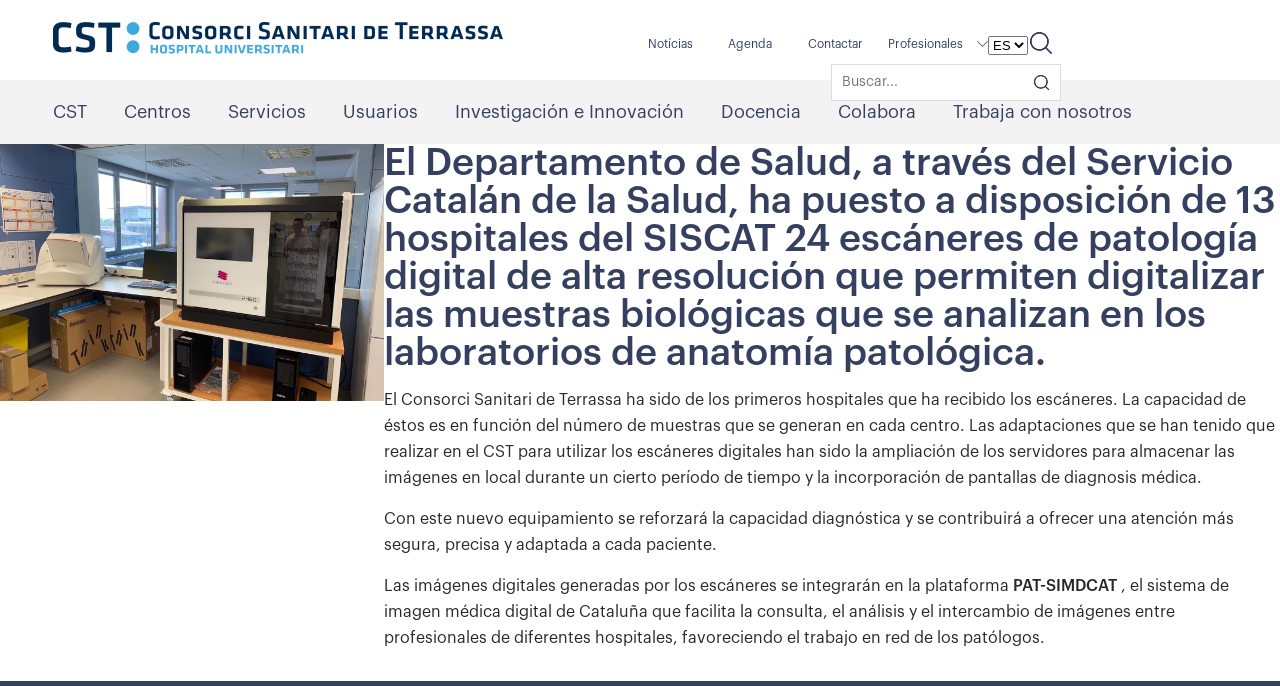

--- FILE ---
content_type: text/css; charset=utf-8
request_url: https://cst.cat/wp-content/cache/min/1/wp-content/themes/cst/assets/css/style.css?ver=1767342878
body_size: 19880
content:
body{padding:0;margin:0;background:#fff;font-size:16px;color:#2a2a2a;line-height:20px;font-family:'Graphik-Regular';counter-reset:chapter}article,aside,details,figcaption,figure,footer,header,hgroup,menu,main,nav,section,audio,video,source{display:block;margin:0;padding:0}a,img{border:medium none}a{color:#2a2a2a;text-decoration:none}div{margin:0;padding:0}p{font-size:16px;line-height:24px;padding:0;margin:0;color:#2a2a2a}h1,h2,h3,h4,h5,h6{font-weight:400;padding:0;margin:0;line-height:30px}a{color:#2a2a2a;outline:none}ul,li{list-style:none}a:focus,:focus{outline:none}ul,ol{list-style-type:none;padding:0;margin:0}.clearfix:after{content:".";display:block;clear:both;visibility:hidden;line-height:0;height:0}.clearfix{display:inline-block}html[xmlns] .clearfix{display:block}* html .clearfix{height:1%}*{-webkit-box-sizing:border-box;-moz-box-sizing:border-box;box-sizing:border-box}*:before,*:after{-webkit-box-sizing:border-box;-moz-box-sizing:border-box;box-sizing:border-box}.clear{clear:both;line-height:1px;padding:0;height:0;font-size:1px}.left{float:left}.right{float:right}.anim{transition:all 1s ease;-moz-transition:all 1s ease;-webkit-transition:all 1s ease;-o-transition:all 1s ease}.anim2{transition:all .5s ease;-moz-transition:all .5s ease;-webkit-transition:all .5s ease;-o-transition:all .5s ease}.row{width:1175px;margin:auto;padding:0}header{float:left;width:100%;position:relative;z-index:99}.top-menu{float:left;width:100%;background:#fff;padding:22px 0}.top-menu .logo{float:left;width:auto}.top-menu .logo a{float:left;width:auto}.top-menu .logo img{float:left;width:auto}.is-sticky .top-menu{box-shadow:0 0 4px rgba(0,0,0,.2)}.top-menu .mob-logo{float:left;width:auto;display:none;text-align:center;position:relative;left:0;right:0;margin:0 auto;text-align:center;z-index:9}.top-menu .mob-logo a{float:none;width:auto}.top-menu .mob-logo img{float:none;width:auto;display:inline-block}.top-menu .top-rgt{float:right;width:auto}.top-menu .top-rgt .lang-select{float:left;width:auto;margin-right:38px;position:relative;top:10px}.top-menu .top-rgt ul.hd-btns{float:left;width:auto;margin-top:7px}.top-menu .top-rgt ul.hd-btns li{float:left;width:auto;margin-right:32px;position:relative}.top-menu .top-rgt ul.hd-btns li a.hd-srch{background:url(../../../../../../../../themes/cst/assets/images/desktop/header-search.svg) no-repeat 0 0;width:22px;height:22px;display:inline-block;transition:all .5s ease}.top-menu .top-rgt ul.hd-btns li a.hd-shr{background:url(../../../../../../../../themes/cst/assets/images/desktop/header-share.svg) no-repeat 0 0;width:22px;height:22px;display:inline-block;transition:all .5s ease}.top-menu .top-rgt ul.hd-btns li a:hover{opacity:.6}.top-menu .top-rgt ul.hd-links{float:right;width:auto}.top-menu .top-rgt ul.hd-links li{float:left;width:auto}.top-menu .top-rgt ul.hd-links li:last-child{margin-right:0}.top-menu .top-rgt ul.hd-links li a.area-btn{float:left;width:164px;text-align:center;height:40px;background:#00addf;padding:3px 30px;transition:all .5s ease;font-size:12px;color:#fff;line-height:34px;border-radius:25px}.top-menu .top-rgt ul.hd-links li a.area-btn:hover{background:#354060}.top-banner{float:left;width:100%}.banner-lst{float:left;width:100%;padding:28px 0 60px}.banner-lst ul{float:left;width:100%}.banner-lst ul li{float:left;width:48.5%;margin-right:3%}.banner-lst ul li:last-child{margin-right:0}.banner-lst ul li .lst-img{float:left;width:100%;overflow:hidden;margin-bottom:30px;border-radius:8px}.banner-lst ul li .lst-img img{float:left;width:100%;transition:all .4s ease}.banner-lst ul li:hover .lst-img img{transform:scale(1.05)}.banner-lst ul li .lst-cnt{float:left;width:100%}.banner-lst ul li .lst-cnt h3{float:left;width:100%;font-family:'Graphik-Semibold';color:#354060;font-size:38px;line-height:48px;padding-bottom:10px;transition:all .5s ease}.banner-lst ul li .lst-cnt p{float:left;width:100%;color:#2a2a2a;font-size:16px;line-height:24px;padding-bottom:20px}.banner-lst ul li .lst-cnt a.ves-btn{float:left;width:118px;height:40px;font-size:13px;line-height:24px;background:#fff;position:relative;font-family:'Graphik-Medium';color:#354060;padding:8px 35px 8px 20px;text-transform:uppercase;border:1px solid #01addf;border-radius:25px;transition:all .5s ease}.banner-lst ul li .lst-cnt a.ves-btn:hover{background:#00addf;color:#fff}.banner-lst ul li .lst-cnt a.ves-btn::after{content:'';position:absolute;top:50%;right:20px;border:solid #354060;border-width:0 2.5px 2.5px 0;display:inline-block;padding:3.5px;transform:translateY(-50%) rotate(-45deg);transition:all .35s ease}.banner-lst ul li:hover .lst-cnt h3{color:#00addf}.banner-lst ul li .lst-cnt a.ves-btn:hover:after{border:solid #fff;border-width:0 2.5px 2.5px 0}.cerca-box{float:left;width:100%;padding:48px 0;background:#00addf}.cerca-box .box-col{float:none;width:772px;margin:0 auto;position:relative}.cerca-box .box-col input[type="text"]{width:100%;padding:0 130px 0 35px;border-radius:50px;color:#a0a0a0;background:#fff;height:55px;line-height:55px;font-size:14px;font-family:'Graphik-Regular';border:1px solid #f0f0f0}.cerca-box .box-col input[type="submit"]{position:absolute;top:8px;right:10px;display:inline-block;width:118px;color:#fff;font-size:12px;height:40px;line-height:40px;font-family:'Graphik-Regular';padding:0 15px;background:#354060;transition:all .5s ease;border:1px solid #354060;border-radius:50px;cursor:pointer;letter-spacing:.2px}.cerca-box .box-col input[type="submit"]:hover{background:#00addf;color:#fff;border:1px solid #00addf}.home-img-lst{float:left;width:100%;padding:40px 0 15px}.home-img-lst ul{float:left;width:100%}.home-img-lst ul li{float:left;width:31.33%;margin-right:3%;margin-bottom:30px}.home-img-lst ul li:nth-child(3n+3){margin-right:0}.home-img-lst ul li .lst-img{float:left;width:100%;overflow:hidden;border-radius:0;position:relative}.home-img-lst ul li .lst-img img{float:left;width:100%;transition:all .4s ease}.home-img-lst ul li .lst-img .mob-img{display:none;border-radius:10px;overflow:hidden}.home-img-lst ul li:hover .lst-img img{transform:scale(1.05)}.home-img-lst ul li .lst-img .lst-lnk{position:absolute;bottom:26px;left:0;width:90%;margin:0 5%}.home-img-lst ul li .lst-img .lst-lnk h2{float:left;width:100%;padding:24px 25px;font-size:20px;line-height:32px;color:#282828;font-family:'Graphik-Medium';background:#fff;border-radius:5px;transition:all .5s ease}.home-img-lst ul li:hover .lst-img .lst-lnk h2{color:#00addf}.cnt-img-lst{float:left;width:100%;padding:42px 0 0;background:#78d7d3}.cnt-img-lst .cnt-main{float:left;width:100%}.cnt-img-lst .cnt-main .cnt-main-lft{float:right;width:60%}.cnt-img-lst .cnt-main .cnt-main-lft img{float:left;width:100%;border-radius:8px 8px 0 0}.cnt-img-lst .cnt-main .cnt-main-lft img.mob-img{display:none}.cnt-img-lst .cnt-main .cnt-main-rgt{float:left;width:40%;padding-right:50px}.cnt-img-lst .cnt-main .cnt-main-rgt h2{float:left;width:100%;font-size:38px;line-height:38px;color:#354060;font-family:'Graphik-Semibold';padding-bottom:20px}.cnt-img-lst .cnt-main .cnt-main-rgt p{float:left;width:100%;font-size:16px;line-height:24px;color:#282828;padding-bottom:30px}.cnt-img-lst .cnt-main .cnt-main-rgt a.ves-btn{float:left;display:none;width:120px;height:35px;font-size:12px;line-height:18px;background:none;position:relative;font-family:'Graphik-Medium';color:#fff;padding:8px 35px 8px 20px;text-transform:uppercase;border:1px solid #fff;border-radius:25px;transition:all .5s ease}.cnt-img-lst .cnt-main .cnt-main-rgt a.ves-btn:hover{background:#354060;border:1px solid #354060}.cnt-img-lst .cnt-main .cnt-main-rgt a.ves-btn::after{content:'';position:absolute;top:50%;right:20px;border:solid #fff;border-width:0 2.5px 2.5px 0;display:inline-block;padding:3.5px;transform:translateY(-50%) rotate(-45deg);transition:all .35s ease}.cnt-img-lst .cnt-main .cnt-main-rgt a.ves-btn:hover:after{border:solid #fff;border-width:0 2.5px 2.5px 0}.events-sec{float:left;width:100%;padding:35px 0 50px}.event-lft{float:left;width:calc(50% - 15px);margin-right:30px}.event-rgt{float:left;width:calc(50% - 15px)}.events-sec h1{float:left;color:#354060;font-size:38px;line-height:42px;font-family:'Graphik-Semibold'}.events-sec a.event-mob-lnk{float:right;position:relative;top:8px;display:none;color:#00addf;text-decoration:underline;text-transform:uppercase;font-size:12px;line-height:20px;transition:all .5s ease;font-family:'Graphik-Medium'}.events-sec a.event-mob-lnk:hover{color:#354060}.events-sec ul.event-list{float:left;width:100%;margin-top:35px}.events-sec ul.event-list li{float:left;width:100%;background:#f5f5f7;margin-bottom:30px;position:relative;border-radius:5px;transition:all .35s ease}.events-sec ul.event-list li a{display:flex;flex-wrap:wrap}.events-sec ul.event-list li .event-img{float:left;width:24%;border-radius:0 5px 5px 0}.events-sec ul.event-list li .event-img img{float:left;width:100%}.events-sec ul.event-list li .event-date{float:left;width:20%;text-align:center;display:flex;align-items:center;justify-content:center;padding:15px;position:relative}.events-sec ul.event-list li .event-date:after{content:'';position:absolute;top:15px;right:0;width:1px;height:calc(100% - 30px);background:#bbbdc9}.events-sec ul.event-list li .event-date span{display:block;color:#354060;font-size:12px;font-family:'Graphik-Medium';margin-bottom:5px}.events-sec ul.event-list li .event-date h3{color:#354060;font-size:36px;line-height:36px;font-family:'Graphik-Semibold'}.events-sec ul.event-list li .event-cont{float:left;width:56%;padding:12px 17px;position:relative}.events-sec ul.event-list li .event-cont p{float:left;width:100%;color:#354060;font-size:14px;line-height:20px;font-family:'Graphik-Medium';transition:all .5s ease}.events-sec ul.event-list li .event-cont ul.cal{float:right;margin-bottom:10px}.events-sec ul.event-list li .event-cont ul.cal li{float:left;width:auto;border:none;box-shadow:none;margin-bottom:0;margin-right:12px}.events-sec ul.event-list li .event-cont ul.cal li:last-child{margin-right:0}.events-sec ul.event-list li .event-cont ul.cal li span.like-span{background:url(../../../../../../../../themes/cst/assets/images/desktop/like.svg) no-repeat 0 0;width:18px;height:16px;display:inline-block;position:relative;top:4px;transition:all .5s ease}.events-sec ul.event-list li:hover .event-cont ul.cal li span.like-span{background:url(../../../../../../../../themes/cst/assets/images/desktop/like-hvr.svg) no-repeat 0 0}.events-sec ul.event-list li .event-cont ul.cal li span.calc-span{display:block;font-size:11px;font-family:'Graphik-Medium';color:#354060;line-height:18px;border:1px solid #354060;border-radius:25px;padding:2px 10px 1px;width:80px;text-align:center;transition:all .5s ease}.events-sec ul.event-list li:hover .event-cont ul.cal li span.calc-span{color:#00addf;border:1px solid #00addf}.events-sec ul.event-list li .event-cont ul.cal li img{float:left;margin-top:3px}.events-sec ul.event-list.act-cnt li .event-img{border-radius:5px 0 0 5px}.events-sec ul.event-list.act-cnt li .event-cont{float:left;width:76%;max-width:375px;padding:25px 20px 20px 35px}.events-sec ul.event-list.act-cnt li .event-cont p{width:100%;color:#354060;font-size:16px;line-height:24px;font-family:'Graphik-Regular';transition:all .5s ease}.events-sec ul.event-list.act-cnt li .event-cont span{display:block;font-family:'Graphik-Regular';font-size:12px;color:#00addf;display:block;margin-bottom:5px;line-height:17px;transition:all .35s ease}.events-sec ul.event-list li a:hover .event-cont p{color:#00addf}.events-sec ul.event-list li a:hover .event-cont span{color:#354060}.mas-link{clear:both;float:left;margin-top:10px;position:relative}.mas-link a{float:left;width:145px;height:38px;font-size:12px;line-height:22px;background:#fff;font-family:'Graphik-Medium';letter-spacing:.2px;color:#00addf;padding:8px 35px 8px 20px;text-transform:uppercase;border:1px solid #01addf;border-radius:25px;transition:all .5s ease}.mas-link a:hover{background:#00addf;color:#fff}.mas-link a::after{content:'';position:absolute;top:50%;right:20px;border:solid #00addf;border-width:0 2.5px 2.5px 0;display:inline-block;padding:3.5px;transform:translateY(-50%) rotate(-45deg);transition:all .35s ease}.mas-link a:hover:after{border:solid #fff;border-width:0 2.5px 2.5px 0}.newsletter-sec{float:left;width:100%;background:#00addf url(../../../../../../../../themes/cst/assets/images/desktop/background-newsletter.jpg) no-repeat 6% 0;padding:0}.newsletter-pad{float:left;width:100%;padding:50px 0 40px}.newsletter-txt{float:left;width:49%;padding-right:40px}.newsletter-txt h2{font-size:40px;font-family:'Graphik-Semibold';color:#fff;line-height:40px;padding-bottom:10px}.newsletter-txt p{font-size:24px;font-family:'Graphik-Light';color:#fff;line-height:24px;letter-spacing:.5px}.newsletter-frm{float:left;width:51%}.newsletter-frm .frm-inputs{float:left;max-width:550px;width:100%;background:#fff;border-radius:25px;height:46px;padding:3px;margin-bottom:15px}.newsletter-frm .frm-inputs input[type="text"]{float:left;width:calc(100% - 140px);background:none;border:none;padding:0 10px 0 20px;border-radius:25px;font-family:'Graphik-Regular';color:#354060;font-size:14px;line-height:42px}.newsletter-frm .frm-inputs input[type="submit"]{float:right;width:125px;background:#354060;border:none;padding:0;border-radius:25px;font-family:'Graphik-Medium';color:#fff;font-size:14px;line-height:40px;text-transform:uppercase;text-align:center;letter-spacing:1px;cursor:pointer;transition:all 0.35s ease}.newsletter-frm .frm-inputs input[type="submit"]:hover{background:#00addf}.newsletter-frm .frm-checkbox{float:left;width:100%;padding-left:25px}.newsletter-frm .frm-checkbox .chkbox{float:left;width:100%;margin:5px 0;position:relative}.newsletter-frm .frm-checkbox .chkbox input{height:1px;left:0;position:absolute;top:0;visibility:hidden;width:1px}.newsletter-frm .frm-checkbox label{letter-spacing:.4px;float:left;width:100%;font-family:'Graphik-Light';color:#fff;cursor:pointer;font-size:14px;position:relative;width:auto;line-height:20px;padding-left:38px}.newsletter-frm .frm-checkbox .chkbox label::before{content:"";position:absolute;top:0;left:0;width:18px;height:18px;background:#fff;border:2px solid #fff;border-radius:3px;transition:all 0.3s ease-in-out 0s}.newsletter-frm .frm-checkbox .chkbox input:checked+label::before{background:#354060}.newsletter-frm .frm-checkbox .mob-sub-btn{float:left;width:100%;text-align:center;display:none;margin-top:18px;margin-left:-10px}.newsletter-frm .frm-checkbox input[type="submit"]{float:none;width:127px;height:40px;background:#354060;border:1px solid #354060;padding:0;border-radius:25px;font-family:'Graphik-Medium';color:#fff;font-size:14px;line-height:38px;text-transform:uppercase;text-align:center;letter-spacing:1px;cursor:pointer;transition:all 0.35s ease}.newsletter-frm .frm-checkbox input[type="submit"]:hover{background:#00addf;border:1px solid #fff}footer{clear:both;float:left;width:100%;background:#354060;letter-spacing:1px}.f-top{clear:both;float:left;width:100%;border-bottom:1px solid #676f86;padding:35px 0}.f-logo{float:left;margin-top:25px;line-height:0}.f-top-rht{float:right;margin-right:75px}.f-info{float:left;width:220px;margin-right:80px}.f-info h3,.f-social h3{font-size:14px;color:#fff;font-family:'Graphik-Semibold';line-height:22px;padding-bottom:10px}.f-info span{display:block;font-size:14px;color:rgba(255,255,255,.7);font-family:'Graphik-Light';line-height:20px;padding:0 0 5px 37px}.f-info span.ph{background:url(../../../../../../../../themes/cst/assets/images/desktop/footer-phone.svg) no-repeat 0 0}.f-info span.mail{background:url(../../../../../../../../themes/cst/assets/images/desktop/footer-mail.svg) no-repeat 0 3px;padding-bottom:0}.f-info a{color:rgba(255,255,255,.7);text-decoration:none;transition:all .5s ease}.f-info a:hover{color:#00addf}.f-social{float:left}.f-social ul{float:left;padding-top:5px}.f-social li{float:left;margin-right:14px}.f-social li:last-child{margin-right:0}.f-social li img{float:left;height:28px;transition:all .5s ease}.f-social li:hover img{opacity:.7}.f-mid{clear:both;float:left;width:100%;border-bottom:1px solid #676f86;padding:30px 0 35px}.f-nav{float:left;width:17.2%;padding-right:20px}.f-nav.last{width:14%;padding-right:0}.f-nav h2{font-size:16px;color:#fff;font-family:'Graphik-Medium';line-height:22px;padding-bottom:3px;min-height:50px}.f-nav ul{float:left}.f-nav li{float:left;width:100%;padding:0;margin-bottom:4px}.f-nav li:last-child{margin-bottom:0}.f-nav li a{float:left;font-family:'Graphik-Light';font-size:12px;color:#a5a9b5;line-height:18px;transition:all .5s ease}.f-nav li a:hover{color:#00addf}.f-btm{clear:both;float:left;width:100%;padding:20px 0 30px}.f-btm-img{float:right}.f-btm-img li{float:left;margin-right:30px}.f-btm-img li:last-child{margin-right:0}.f-btm-img li img{float:left;height:35px;transition:all .5s ease}.f-btm-img li:hover img{opacity:.7}.f-btm-nav{float:left;min-height:40px;display:flex;align-items:center}.f-btm-nav li{float:left;padding-right:18px}.f-btm-nav li a{float:left;font-family:'Graphik-Light';font-size:12px;color:#fff;line-height:18px;transition:all .5s ease}.f-btm-nav li a:hover{color:#00addf}.informacio-sc{position:relative;float:left;width:100%;background:#78d7d3;padding:15px 0;text-align:center}.informacio-sc .informacio-cnt{position:relative;float:left;width:100%}.sc-text{float:left;width:100%;padding:0 45px;min-height:27px;text-align:center}.sc-text p{float:none;display:inline-block;width:auto;letter-spacing:.5px;font-size:14px;font-family:'Graphik-Light';padding-left:45px;color:#354360;line-height:28px;position:relative}.sc-text p span{font-family:'Graphik-Bold';font-size:16px;letter-spacing:0}.sc-text p::before{position:absolute;content:"";left:0;top:0;background:url(../../../../../../../../themes/cst/assets/images/desktop/ico-info.svg) no-repeat 0 0;width:28px;height:28px;background-size:contain}.sc-text a{text-decoration:underline;color:#354060}.sc-text a:hover{text-decoration:none}.info-close{position:absolute;top:50%;right:0;transform:translateY(-50%);line-height:0}.info-close:hover{opacity:.7}.top-menu-sec{float:left;width:100%}.top-main{float:left;width:100%;background:#f3f3f3}.mobile-accordion{float:left;width:100%}.mobile-menu{position:fixed;top:60px;bottom:0;width:100%;z-index:99;overflow-y:auto;overflow-x:hidden;padding:0;opacity:0;visibility:hidden;transition:all 0.4s ease;background:#00addf;border-bottom:1px solid #f0f0f0}.mobile-menu.slow{opacity:1;visibility:visible}.mobile-menu .nav{width:100%;background:#fff;float:left;padding:0 0 75px 0;height:100%}.m-menu{width:30px;height:30px;margin:10px 0 0 0;-webkit-transform:rotate(0deg);-moz-transform:rotate(0deg);-o-transform:rotate(0deg);transform:rotate(0deg);-webkit-transition:.5s ease-in-out;-moz-transition:.5s ease-in-out;-o-transition:.5s ease-in-out;transition:.5s ease-in-out;cursor:pointer;float:right;position:relative;top:0;display:none;z-index:99}.m-menu a{display:block}.m-menu span{display:block;position:absolute;height:2px;width:27px;background:#353f62;border-radius:0;opacity:1;left:0;-webkit-transform:rotate(0deg);-moz-transform:rotate(0deg);-o-transform:rotate(0deg);transform:rotate(0deg);-webkit-transition:.25s ease-in-out;-moz-transition:.25s ease-in-out;-o-transition:.25s ease-in-out;transition:.25s ease-in-out}.m-menu span:nth-child(1){top:0;-webkit-transform-origin:left center;-moz-transform-origin:left center;-o-transform-origin:left center;transform-origin:left center}.m-menu span:nth-child(2){top:8px;-webkit-transform-origin:left center;-moz-transform-origin:left center;-o-transform-origin:left center;transform-origin:left center}.m-menu span:nth-child(3){top:16px;-webkit-transform-origin:left center;-moz-transform-origin:left center;-o-transform-origin:left center;transform-origin:left center}.m-menu.open span:nth-child(1){-webkit-transform:rotate(45deg);-moz-transform:rotate(45deg);-o-transform:rotate(45deg);transform:rotate(45deg);top:0;left:4px;background:#353f62}.m-menu.open span:nth-child(2){width:0%;opacity:0}.m-menu.open span:nth-child(3){-webkit-transform:rotate(-45deg);-moz-transform:rotate(-45deg);-o-transform:rotate(-45deg);transform:rotate(-45deg);top:19px;left:4px;background:#353f62}body.over{overflow:hidden}.mobile-menu .accordionjs .acc_section .acc_head h3{font-size:18px;color:#fff;font-family:'Graphik-Bold'}.mobile-menu .accordionjs .acc_section{border-bottom:1px solid #7fd5ee}.mobile-menu .accordionjs .acc_section .acc_head.sub-menu h3:after{position:absolute;right:10px;top:18px;content:"";display:block;margin:0;width:10px;height:10px;border-top:2px solid #fff;border-left:2px solid #fff;transform:rotate(225deg);transition:all .5s ease}.mobile-menu .accordionjs .acc_section .acc_head{padding:16px 0}.mobile-menu .accordionjs .acc_section .acc_content{float:left;width:100%;margin:0 0 20px 0;padding:0 0 0 12px}.mobile-menu .accordionjs .acc_section .acc_content li{margin-bottom:10px}.mobile-menu .accordionjs .acc_section .acc_content li:last-child{margin-bottom:0}.mobile-menu .accordionjs .acc_section .acc_content li a{color:#fff;font-family:'Graphik-Medium';padding:0;font-size:14px;transition:all .5s ease}.mobile-menu .accordionjs .acc_section .acc_content li a:hover{color:#f5bf52}.mobile-menu .nodemohtml.acc_content ul{float:left;width:100%;margin:10px 0 0 0;padding:0 0 0 12px}.mobile-menu .nodemohtml.acc_content ul li.acc_section{border:none;margin-bottom:18px}.mobile-menu .nodemohtml.acc_content ul li.acc_section:last-child{margin-bottom:0}.mobile-menu .nodemohtml.acc_content ul li.acc_section h3{font-family:'Graphik-Medium';padding:0;font-size:14px;padding:0}.mobile-menu .nodemohtml.acc_content ul li.acc_section .acc_head.sub-menu h3:after{position:absolute;right:10px;top:0;content:"";display:block;margin:0;width:10px;height:10px;border-top:2px solid #fff;border-left:2px solid #fff;transform:rotate(225deg);transition:all .5s ease}.mobile-menu .accordionjs .acc_section.acc_active .acc_head.sub-menu h3::after{transform:rotate(45deg);border-top:2px solid #f5bf52;border-left:2px solid #f5bf52}.mobile-menu .nodemohtml.acc_content ul li.acc_section.acc_active .acc_head.sub-menu h3:after{transform:rotate(45deg);border-top:2px solid #f5bf52;border-left:2px solid #f5bf52;top:3px}.mobile-menu .nodemohtml.acc_content ul li.acc_section .acc_head{padding:0 30px 0 0}.mobile-menu .nodemohtml.acc_content ul li.acc_section .acc_content{margin-bottom:0}.mobile-menu .nodemohtml.acc_content ul li.acc_section .acc_content.demo-accordion{margin-top:15px}.mobile-menu .nodemohtml.acc_content ul li.acc_section .acc_content.demo-accordion li{margin-bottom:10px}.mobile-menu .nodemohtml.acc_content ul li.acc_section .acc_content.demo-accordion li a{color:#fff;font-size:14px;transition:all .5s ease;font-family:'Graphik-Regular'}.mobile-menu .nodemohtml.acc_content ul li.acc_section .acc_content.demo-accordion li a.active{color:#f5bf52;font-family:'Graphik-Bold'}.mobile-menu .nodemohtml.acc_content ul li.acc_section .acc_content.demo-accordion li a:hover,.mobile-menu .nodemohtml.acc_content ul li.acc_section .acc_head h3:hover{color:#f5bf52}.mobile-menu .nodemohtml.acc_content ul li.acc_section li.acc_section{margin-bottom:10px}.mobile-menu .nodemohtml.acc_content ul li.acc_section li.acc_section:last-child{margin-bottom:0}.mobile-top{float:left;width:100%;margin:20px 0 10px}.mobile-top ul.hd-btns{float:left;width:auto;margin-top:7px}.mobile-top ul.hd-btns li{float:left;width:auto;margin-right:22px}.mobile-top ul.hd-btns li a.hd-srch{background:url(../../../../../../../../themes/cst/assets/images/desktop/header-search-w.svg) no-repeat 0 0;width:22px;height:22px;display:inline-block;transition:all .5s ease}.mobile-top ul.hd-btns li a.hd-shr{background:url(../../../../../../../../themes/cst/assets/images/desktop/header-share-w.svg) no-repeat 0 0;width:22px;height:22px;display:inline-block;transition:all .5s ease}.mobile-top ul.hd-btns li a:hover{opacity:.6}.mobile-top ul.hd-links{float:right;width:auto}.mobile-top ul.hd-links li{float:left;width:auto}.mobile-top ul.hd-links li:last-child{margin-right:0}.mobile-top ul.hd-links li a.area-btn{float:left;width:145px;text-align:center;height:40px;background:#00addf;padding:3px 30px;transition:all .5s ease;font-size:12px;color:#fff;line-height:34px;border-radius:25px;border:1px solid #fff}.mobile-top ul.hd-links li a.area-btn:hover{background:#354060;border:1px solid #354060}.search-frm-field{position:absolute;top:32px;right:40px;background:#fff;width:230px;z-index:999;overflow:hidden;-webkit-transition:All 0.5s ease;-moz-transition:All 0.5s ease;-o-transition:All 0.5s ease;-ms-transition:All 0.5s ease;transition:All 0.5s ease;opacity:0;display:none;border:1px solid #ddd}.search-frm-field input[type="text"]{border:none;background:none;line-height:35px;width:190px;padding:0 0 0 10px;height:auto;color:#333;font-size:14px;font-family:'Graphik-Regular';margin-top:0}.search-frm-field input[type="submit"]{float:right;border:none;width:16px;height:16px;background:none;cursor:pointer;margin:10px 10px 0 0;background-size:100%}.search-form.open-form .search-frm-field{display:block;opacity:1}.mobile-search{float:left;position:fixed;top:60px;background:#78d7d3;width:100%;padding:25px 0 20px;opacity:0;visibility:hidden}.mobile-frm-field{float:left;width:82%;background:#fff;-webkit-transition:All 0.5s ease;-moz-transition:All 0.5s ease;border-radius:50px;height:42px;line-height:42px;padding:0 12px;-o-transition:All 0.5s ease;-ms-transition:All 0.5s ease;transition:All 0.5s ease;border:0 solid #ddd}.mobile-search input[type="text"]{border:none;background:none;line-height:35px;width:82%;padding:0 0 0 10px;height:auto;color:#333;font-size:14px;font-family:'Graphik-Regular';margin-top:0}.mobile-search input[type="submit"]{float:right;border:none;width:19px;height:19px;background:url(../../../../../../../../themes/cst/assets/images/desktop/header-search.svg) no-repeat 0 0;cursor:pointer;margin:12px 10px 0 0;background-size:100%}.mobile-search a.close{float:right;margin:6px 10px 15px 0;border-radius:50px;width:30px;height:30px;text-align:center;line-height:32px;border:1px solid #354060}.mobile-search a.close img{width:13px}.unitat-sec{float:left;width:100%;margin:60px 0}.unitat-sec p{font-size:19px;color:#282828;font-family:'Graphik-Regular';margin-bottom:50px;line-height:28px}.unitat-tab{float:left;width:100%}.unitat-list{float:left;width:100%;border-bottom:1px solid #f3f3f3}.unitat-list ul li{transition:all .5s ease;cursor:pointer;float:left;font-size:16px;color:#b5b5b5;text-transform:uppercase;width:30%;padding-bottom:14px;margin-right:4%;font-family:'Graphik-Light';letter-spacing:.4px;position:relative}.unitat-list ul li:last-child{margin-right:0}.unitat-list ul li:after{position:absolute;display:block;content:"";left:0;bottom:-2px;background:#00addf;height:4px;width:0%;transition:all .5s ease}.unitat-list ul li.act{font-family:'Graphik-Medium';color:#354060}.unitat-list ul li.act:after{width:100%}.unitat-cnt{float:left;width:100%;padding:60px 0}.unitat-list ul li:hover{color:#354060}.uni-cnt{display:none;float:left;width:100%;padding:50px 0}.uni-cnt h2{font-size:36px;line-height:40px;font-family:'Graphik-Bold';color:#354060;margin-bottom:20px}.show{display:block}.uni-cnt .accordionjs .acc_section .acc_head h3{font-size:21px;color:#354060;font-family:'Graphik-Medium'}.uni-cnt .accordionjs .acc_section .acc_head h3:after{position:absolute;right:20px;top:19px;content:"";display:block;margin:0;width:12px;height:12px;border-top:2px solid #353f60;border-left:2px solid #353f60;transform:rotate(225deg);transition:all .5s ease}.uni-cnt .accordionjs .acc_section.acc_active .acc_head h3:after{transform:rotate(45deg);top:24px;border-top:2px solid #c6c6c6;border-left:2px solid #c6c6c6}.uni-cnt .accordionjs .acc_section .acc_content ul{float:left;width:100%;margin:20px 0}.uni-cnt .accordionjs .acc_section .acc_content ul li{padding-left:30px;float:left;width:100%;font-size:16px;color:#282828;font-family:'Graphik-Regular';letter-spacing:.1px;line-height:26px;position:relative}.uni-cnt .accordionjs .acc_section .acc_content ul li:after{position:absolute;display:block;content:"";left:0;width:8px;height:8px;background:#00ade0;top:8px;border-radius:50px}.uni-cnt .accordionjs .acc_section .acc_content ul li span{font-family:'Graphik-Medium'}.uni-cnt .accordionjs .acc_section.acc_active .acc_head h3{font-family:'Graphik-Medium'}.uni-cnt .accordionjs .acc_section{border-bottom:1px solid #f3f3f3}.ajudar-sec{width:100%;max-width:640px;margin:0 auto}.unitat-content-contacte.uni-cnt{background:#f8f8f8}.unitat-content-contacte.uni-cnt p{font-size:16px;margin-bottom:20px;line-height:24px}.ajudar-sec ul li{float:left;margin-right:30px}.ajudar-sec ul li:last-child{margin-right:0}.ajudar-sec ul li a{font-size:14px;color:#354060;font-family:'Graphik-Medium';transition:all .5s ease}.ajudar-sec ul li a span{margin-right:5px;display:inline-block;vertical-align:middle}.ajudar-sec ul li.ph-ico span{background:url(../../../../../../../../themes/cst/assets/images/desktop/ico-phone-blu.svg) no-repeat 0 0;width:16px;height:16px;background-size:contain}.ajudar-sec ul li.mail-ico span{background:url(../../../../../../../../themes/cst/assets/images/desktop/mail-outline-blu.svg) no-repeat 0 0;width:19px;height:15px;background-size:contain}.ajudar-sec ul li a:hover{color:#00ade0}.uni-cnt .form-box{float:left;width:100%;margin:30px 0 0 0}.uni-cnt .form-box ul li{float:left;width:100%}.uni-cnt .form-box .frm-input .box label{font-size:14px;font-family:'Graphik-Regular'}.uni-cnt .form-box .frm-input{float:left;width:100%;margin-bottom:10px}.uni-cnt .form-box input[type="text"],.form-box textarea{width:100%;color:#a29999;font-family:'Graphik-Regular';font-weight:400;padding:0 15px;border:none;border-bottom:3px solid #00addf;height:46px;line-height:40px;font-size:14px;transition:all .5s ease;-moz-transition:all .5s ease;-webkit-transition:all .5s ease;-o-transition:all .5s ease;background:#fff;border-radius:5px 5px 0 0;box-shadow:0 0 2px rgba(0,0,0,.06)}.uni-cnt .form-box textarea{resize:none;height:200px;line-height:22px;padding:15px;font-family:'Graphik-Regular';font-weight:400;color:#a29999;font-size:15px;background:#fff}.uni-cnt .frm-input.checkbox{float:left;width:100%;margin-bottom:0}.uni-cnt .frm-input.checkbox input{height:1px;left:0;position:absolute;top:0;visibility:hidden;width:1px}.uni-cnt .frm-input label{color:#373737;cursor:pointer;font-size:11px;font-family:'Graphik-Regular';position:relative;width:auto;line-height:18px;display:inline-block}.uni-cnt .frm-input.checkbox label{color:#383838;cursor:pointer;font-size:14px;padding-top:3px;padding-left:40px;font-family:'Graphik-Regular';position:relative;float:left;width:100%;line-height:22px;display:inline-block;margin-bottom:0;text-align:left;padding-bottom:12px}.uni-cnt .frm-input.checkbox label::before{background:#fff;content:"";height:13px;left:3px;position:absolute;top:6px;transition:all 0.3s ease-in-out 0s;width:13px;border-radius:2px}.uni-cnt .frm-input.checkbox label::after{background:transparent none repeat scroll 0 0;border:2px solid #00addf;content:"";height:19px;left:0;position:absolute;top:3px;width:19px;border-radius:2px}.uni-cnt .frm-input.checkbox input:checked+label::before{background:#00addf none repeat scroll 0 0}.uni-cnt .frm-input.checkbox span{font-size:14px;color:#00abdf;float:none;width:100%;font-family:'Graphik-Regular';line-height:16px}.uni-cnt .frm-input.checkbox span a{color:#00abdf;text-decoration:underline;transition:all .5s ease}.uni-cnt .frm-input.checkbox span a:hover{color:#363636}.uni-cnt .btn-ctr{float:right;width:100%;text-align:right;margin-top:5px}.uni-cnt button.env-btn{transition:all .5s ease;cursor:pointer;position:relative;font-size:12px;font-family:'Graphik-Medium';padding:13px 75px 13px 20px;line-height:13px;border:1px solid #57617c;border-radius:50px;display:inline-block;color:#57617c;background:url(../../../../../../../../themes/cst/assets/images/desktop/arr-1.png) no-repeat right 15px top 5px;margin-top:15px;margin-bottom:15px;text-transform:uppercase}.uni-cnt button.env-btn:after{position:absolute;content:"";right:20px;top:15px;display:block;margin:0;width:9px;height:9px;border-top:2px solid #353f60;border-left:2px solid #353f60;transform:rotate(135deg);transition:all .5s ease}.uni-cnt button.env-btn:hover{background:#00addf;color:#fff;border:1px solid #00addf}.uni-cnt button.env-btn:hover:after{border-top:2px solid #fff;border-left:2px solid #fff}.uni-cnt input::-webkit-input-placeholder,.uni-cnt textarea::-webkit-input-placeholder{color:#545454}.uni-cnt input:-moz-placeholder,.uni-cnt textarea:-moz-placeholder{color:#545454}.uni-cnt .form-box .ckbx{float:left;width:100%;margin-top:10px}.bred-crum{float:left;width:100%}.bred-crum ul{float:left;width:100%;margin-bottom:12px}.bred-crum ul li{float:left;width:auto;padding-right:15px;margin-right:15px;position:relative;font-size:12px;color:#fff;font-family:'Graphik-Light';letter-spacing:.5px}.bred-crum ul li:after{position:absolute;content:">";right:-4px;top:0;color:#fff;font-family:'Graphik-Light'}.bred-crum ul li a{font-size:12px;color:#fff;transition:all .5s ease;letter-spacing:.5px;font-family:'Graphik-Light'}.bred-crum ul li:last-child{padding-right:0;margin-right:0}.bred-crum ul li:last-child:after{display:none}.bred-crum ul li a:hover{text-decoration:underline}.bred-crum.bred-cum-in{padding:18px 0}.misio-sec{float:left;width:100%;background:#00addf url(../../../../../../../../themes/cst/assets/images/desktop/background-missio-capcalera-imatge-mapa.svg) no-repeat top 0 right 0;background-size:contain;position:relative}.misio-lft{float:left;width:43%;padding:0 0 80px}.misio-lft h1{color:#fff;font-size:44px;line-height:46px;margin-bottom:35px;font-family:'Graphik-Semibold';padding:0 65px 35px 0;border-bottom:1px solid #4dc5e8}.misio-lft p{color:#fff;font-size:18px;line-height:28px;padding-right:95px;margin-bottom:0;font-family:'Graphik-Light';letter-spacing:.5px}.misio-lft p span{font-family:'Graphik-Medium'}.visio-sec{float:left;width:100%;background:#f3f3f3}.visio-lft{float:left;width:57%}.visio-lft img{float:left;width:100%}.visio-rgt{float:left;width:43%;padding:112px 58px 0}.visio-rgt h1{color:#354060;font-size:38px;line-height:38px;margin-bottom:30px;font-family:'Graphik-Semibold'}.visio-rgt p{color:#354060;font-size:16px;line-height:26px;margin-bottom:0}.valros-sec{float:left;width:100%;background:#fff;padding:65px 0 90px;text-align:center}.valros-sec h1{color:#354060;font-size:38px;line-height:38px;margin-bottom:18px;font-family:'Graphik-Semibold'}.valros-sec p{color:#354060;font-size:16px;line-height:26px;margin-bottom:0}.valros-sec ul.valros-lst{float:left;width:100%;display:flex;flex-wrap:wrap;justify-content:center;margin-top:50px}.valros-sec ul.valros-lst li{display:inline-block;width:15%;margin:0 25px}.valros-sec ul.valros-lst li .valros-icon{float:left;width:100%;margin-bottom:20px}.valros-sec ul.valros-lst li .valros-txt{float:left;width:100%}.valros-sec ul.valros-lst li .valros-txt h2{color:#010101;font-size:20px;line-height:20px;font-family:'Graphik-Medium';margin-bottom:12px;transition:all .5s ease}.valros-sec ul.valros-lst li .valros-txt p{color:#2a2a2a;font-size:16px;line-height:26px;margin-bottom:0}.valros-sec ul.valros-lst li:hover .valros-txt h2{color:#44addc}.organ-sec{float:left;width:100%;padding:0 0;background:#00addf}.organ-sec h1{color:#fff;font-size:44px;line-height:46px;margin-bottom:40px;font-family:'Graphik-Semibold'}.organ-sec p{color:#fff;font-size:18px;line-height:26px;padding-right:95px;margin-bottom:0;font-family:'Graphik-Semibold';letter-spacing:.5px}.organ-img{float:left;width:100%;padding:55px 0 95px}.organ-img img{float:left;width:100%}.prof-sec{float:left;width:100%;padding:60px 0 75px;background:#fff}.prof-lft{float:left;width:35.5%;padding-top:30px}.prof-lft h1{color:#354060;font-size:48px;line-height:56px;margin-bottom:70px;font-family:'Graphik-Semibold'}.prof-lft a.veure-btn{width:150px;font-size:13px;line-height:24px;height:40px;font-family:'Graphik-Regular';position:relative;color:#354060;padding:8px 35px 8px 20px;text-transform:uppercase;display:inline-block;border:1px solid #354060;border-radius:25px;transition:all .5s ease}.prof-lft a.veure-btn::before{content:'';position:absolute;top:50%;right:20px;border:solid #354060;border-width:0 2.5px 2.5px 0;display:inline-block;padding:3.5px;transform:translateY(-50%) rotate(-45deg);transition:all .5s ease}.prof-lft a.veure-btn:hover{background:#354060;color:#fff}.prof-lft a.veure-btn:hover::before{border:solid #fff;border-width:0 2.5px 2.5px 0}.prof-rgt{float:left;width:64.5%;padding:0 0 0}.prof-rgt .mb-btn{float:left;width:100%;text-align:center;display:none;margin-top:30px}.prof-rgt .mb-veure-btn{width:150px;font-size:13px;line-height:24px;height:40px;font-family:'Graphik-Regular';position:relative;color:#354060;padding:8px 35px 8px 20px;text-transform:uppercase;display:inline-block;border:1px solid #354060;border-radius:25px;transition:all .5s ease}.prof-rgt a.mb-veure-btn::before{content:'';position:absolute;top:50%;right:20px;border:solid #354060;border-width:0 2.5px 2.5px 0;display:inline-block;padding:3.5px;transform:translateY(-50%) rotate(-45deg);transition:all .5s ease}.prof-rgt a.mb-veure-btn:hover{background:#354060;color:#fff}.prof-rgt a.mb-veure-btn:hover::before{border:solid #fff;border-width:0 2.5px 2.5px 0}#prof-car{float:left;width:100%}#prof-car.owl-carousel .owl-stage{padding-left:0px!important}#prof-car.owl-carousel .owl-item .prof-out{float:left;width:100%;padding:0 25px;border-right:2px solid #f3f3f3}#prof-car.owl-carousel .owl-item .prof-img{float:left;width:100%;text-align:center}#prof-car.owl-carousel .owl-item .prof-img img{display:inline-block;float:none;width:auto;border-radius:100%;transition:all .5s ease}#prof-car.owl-carousel .owl-item .prof-cont{float:left;width:100%;padding:25px 10px 40px;text-align:center}#prof-car.owl-carousel .owl-item .prof-cont h2{color:#363f60;font-family:'Graphik-Bold';font-size:18px;line-height:22px;margin-bottom:5px;transition:all .5s ease;letter-spacing:.5px}#prof-car.owl-carousel .owl-item .prof-cont p{color:#363f60;font-size:14px;line-height:24px;letter-spacing:.5px;font-family:'Graphik-Light'}#prof-car.owl-carousel .owl-item:hover .prof-cont h2{color:#00addf}#prof-car.owl-carousel .owl-item:hover .prof-img img{opacity:.7}#prof-car.owl-carousel .owl-nav{float:right;position:relative;width:85px;margin-top:40px;transform:none;top:auto}#prof-car.owl-carousel .owl-nav .owl-prev{left:0;height:19px;width:25px;border-radius:0;background:url(../../../../../../../../themes/cst/assets/images/desktop/arrw-right.svg) no-repeat center center;transform:rotateZ(-180deg)}#prof-car.owl-carousel .owl-nav .owl-prev.disable{background:url(../../../../../../../../themes/cst/assets/images/desktop/arrw-disable.svg) no-repeat center center;cursor:auto;pointer-events:none}#prof-car.owl-carousel .owl-nav .owl-next{left:auto;right:0;height:19px;width:25px;border-radius:0;background:url(../../../../../../../../themes/cst/assets/images/desktop/arrw-right.svg) no-repeat center center}#prof-car.owl-carousel .owl-nav .owl-next.disable{background:url(../../../../../../../../themes/cst/assets/images/desktop/arrw-disable.svg) no-repeat center center;cursor:auto;pointer-events:none}.inner-banner{float:left;width:100%;position:relative}.inner-banner img{float:left;width:100%}.servie-caption{float:left;width:100%;position:absolute;top:50%;transform:translateY(-50%)}.servie-caption h1{color:#fff;font-size:62px;line-height:62px;margin-bottom:20px;font-family:'Graphik-Semibold'}.servie-caption h3{color:#fff;font-size:28px;line-height:30px;margin-bottom:25px;font-family:'Graphik-Regular';letter-spacing:.5px}.servie-caption a.servie-arrw img{width:13px}.horari-sec{float:left;width:100%;padding:80px 0;background:#fff}.horari-lft{float:left;width:33%;padding-right:90px}.horari-lft h1{color:#354060;font-size:46px;line-height:48px;margin-bottom:30px;font-family:'Graphik-Semibold'}.horari-lft p{color:#282828;font-size:16px;line-height:26px;margin-bottom:55px}.horari-lft p span{display:block;font-family:'Graphik-Medium';color:#00addf}.horari-lft h2{color:#353f62;font-size:40px;line-height:40px;margin-bottom:30px;font-family:'Graphik-Semibold'}.horari-lft ul.horari-cont-lst{float:left;width:100%}.horari-lft ul.horari-cont-lst li{float:left;width:100%;margin-bottom:15px;color:#282828;padding-left:52px;position:relative}.horari-lft ul.horari-cont-lst li:last-child{margin-bottom:0}.horari-lft ul.horari-cont-lst li span{font-family:'Graphik-Medium'}.horari-lft ul.horari-cont-lst li::before{content:"";position:absolute;top:5px;left:0;width:10px;height:10px;border-radius:20px;background:#42abda}.horari-rgt{float:right;width:67%;padding-top:10px}.horari-rgt h4{color:#282828;font-size:18px;line-height:28px;font-family:'Graphik-Medium';margin-bottom:15px}.horari-rgt p{color:#313131;font-size:16px;line-height:26px;margin-bottom:18px}.horari-rgt p:last-child{margin-bottom:0}.cartera-sec{float:left;width:100%;padding:40px 0 80px;background:#fff}.cartera-lft{float:left;width:33%}.cartera-lft h1{color:#353f62;font-size:40px;line-height:40px;margin-bottom:30px;font-family:'Graphik-Semibold'}.cartera-rgt{float:left;width:67%;padding-top:15px}.cartera-rgt ul.cartera-lst{float:left;width:58%}.cartera-rgt ul.cartera-lst:nth-child(2n){float:left;width:42%}.cartera-rgt ul.cartera-lst li{float:left;width:100%;margin-bottom:12px;font-size:16px;color:#2a2a2a;padding-left:52px;position:relative;font-family:'Graphik-Regular'}.cartera-rgt ul.cartera-lst li::before{content:"";position:absolute;top:5px;left:0;width:10px;height:10px;border-radius:20px;background:#42abda}.prof-sec.prof-sec-blue{float:left;width:100%;padding:50px 0 120px;background:#00addf}.prof-sec.prof-sec-blue .prof-lft h1{color:#fff}.prof-sec.prof-sec-blue #prof-car.owl-carousel .owl-item .prof-out{border-right:2px solid #4dc5e8}.prof-sec.prof-sec-blue #prof-car.owl-carousel .owl-item .prof-cont{padding:25px 0 40px}.prof-sec.prof-sec-blue #prof-car.owl-carousel .owl-item .prof-cont h2{color:#fff;font-size:16px;line-height:20px}.prof-sec.prof-sec-blue #prof-car.owl-carousel .owl-item .prof-cont p{color:#fff}.prof-sec.prof-sec-blue #prof-car.owl-carousel .owl-item:hover .prof-cont h2{color:#354060}.prof-sec.prof-sec-blue #prof-car.owl-carousel .owl-nav{margin-top:0}.prof-sec.prof-sec-blue .customNavigation{float:left;width:80px;margin-top:0;left:0;position:relative}.prof-sec.prof-sec-blue .customNavigation .prev{position:absolute;left:0;height:19px;width:25px;border-radius:0;background:url(../../../../../../../../themes/cst/assets/images/desktop/arrw-right-w.svg) no-repeat center center;transform:rotateZ(-180deg);text-indent:-9999px;cursor:pointer;overflow:hidden}.prof-sec.prof-sec-blue .customNavigation .prev.disable{background:url(../../../../../../../../themes/cst/assets/images/desktop/arrw-disable1.svg) no-repeat center center;cursor:auto;pointer-events:none}.prof-sec.prof-sec-blue .customNavigation .next{position:absolute;right:0;height:19px;width:25px;border-radius:0;background:url(../../../../../../../../themes/cst/assets/images/desktop/arrw-right-w.svg) no-repeat center center;text-indent:-9999px;cursor:pointer;overflow:hidden}.prof-sec.prof-sec-blue .customNavigation .next.disable{background:url(../../../../../../../../themes/cst/assets/images/desktop/arrw-disable1.svg) no-repeat center center;cursor:auto;pointer-events:none}.servie-map-sec{float:left;width:100%;position:relative}.servie-map-sec img{float:left;width:100%}.servie-map-sec iframe{float:left;width:100%}ul.loc-lst li.point1{position:absolute;left:48%;top:36%}ul.loc-lst li a.servie-map-point img{width:54px}.servie-map-pop{position:absolute;right:100%;top:-100%;background:#fff;text-align:center;width:335px;border-radius:30px;-webkit-box-shadow:0 18px 9px -2px rgb(0 0 0 / 12%);-moz-box-shadow:0 18px 9px -2px rgb(0 0 0 / 12%);box-shadow:0 18px 9px -2px rgb(0 0 0 / 12%);padding:45px 45px;opacity:0;text-align:left;margin-right:25px;z-index:0}.servie-map-pop::after{content:"";position:absolute;width:0;height:0;border-left:30px solid transparent;border-right:30px solid transparent;border-bottom:60px solid #fff;z-index:-1;top:0;bottom:0;margin:auto;transform:translateY(-15px)}.servie-map-pop h1{font-size:24px;line-height:30px;color:#000;margin-bottom:12px}.servie-map-pop ul li{float:left;width:100%;font-size:16px;line-height:24px;color:#282828;margin-bottom:2px}.servie-map-pop ul li:last-child{margin-bottom:0}.servie-map-pop.show{opacity:1}.agenda-list-sec{float:left;width:100%;padding:55px 0 70px;background:#fff}.agenda-list-sec ul.agenda-altres-lst li{margin-bottom:50px}.btn-center{float:left;width:100%;text-align:center}a.carger-btn{font-size:12px;line-height:26px;height:40px;font-family:'Graphik-Regular';position:relative;color:#354060;padding:6px 35px;text-transform:uppercase;display:inline-block;border:1px solid #354060;border-radius:25px;transition:all .5s ease}a.carger-btn:hover{background:#354060;color:#fff}a.verue-btn{display:none;height:38px;font-size:13px;line-height:20px;background:#fff;position:relative;font-family:'Graphik-Regular';color:#354060;padding:8px 35px 8px 13px;text-transform:uppercase;border:1px solid #01addf;border-radius:25px;transition:all .5s ease}a.verue-btn:hover{background:#00addf;color:#fff}a.verue-btn::after{content:'';position:absolute;top:50%;right:13px;border:solid #354060;border-width:0 2px 2px 0;display:inline-block;padding:3.5px;transform:translateY(-50%) rotate(-45deg);transition:all .35s ease}a.verue-btn:hover:after{border:solid #fff;border-width:0 2px 2px 0}.event-date{float:left;width:100%;margin:0;padding:25px 0 25px}.event-lft-in{float:left;width:10%;margin-right:1%}.event-rht-in{float:left;width:89%}.event-rht-in ul li{float:left;width:32px;text-align:center;margin-right:1px}.event-rht-in ul li:last-child{margin-right:0}.event-rht-in ul li a{display:block;transition:all .5s ease}.event-rht-in ul li p{color:#e0f4fb;font-size:14px;line-height:26px;font-family:'Graphik-Light';transition:all .5s ease}.event-rht-in ul li p span{display:block;color:#e0f4fb;font-size:19px;font-family:'Graphik-Light';line-height:26px;margin-top:2px}.event-rht-in ul li a:hover,.event-rht-in ul li a.selected{background:#26b9e4}.event-rht-in ul li a:hover p{color:#fff}.event-rht-in ul li a:hover p span{color:#fff}.event-rht-in ul li a.selected p{color:#fff;font-family:'Graphik-Semibold'}.event-rht-in ul li a.selected p span{color:#fff;font-family:'Graphik-Semibold'}.event-rht-in ul li a.imp-date p{color:#f5bf53;font-family:'Graphik-Semibold'}.event-rht-in ul li a.imp-date p span{color:#f5bf53;font-family:'Graphik-Semibold'}#month-scroll{margin-top:0}#month-scroll.owl-carousel .owl-item{text-align:center;color:#fff;font-size:15px;line-height:20px;font-family:'Graphik-Medium';letter-spacing:.5px}#month-scroll.owl-carousel .owl-item a{color:#fff}#month-scroll.owl-carousel .owl-nav{top:15%;transform:none}#month-scroll.owl-carousel .owl-prev{transform:rotateZ(180deg);background:url(../../../../../../../../themes/cst/assets/images/desktop/month-arrow.svg) no-repeat 0 0;left:0;width:9px;height:15px;border-radius:none}#month-scroll.owl-carousel .owl-next{background:url(../../../../../../../../themes/cst/assets/images/desktop/month-arrow.svg) no-repeat 0 0;left:auto;right:0;width:9px;height:15px;border-radius:none}#year-scroll{margin-top:10px}#year-scroll.owl-carousel .owl-item{text-align:center;color:#fff;font-size:15px;line-height:20px;font-family:'Graphik-Medium';letter-spacing:.5px}#year-scroll.owl-carousel .owl-item a{color:#fff}#year-scroll.owl-carousel .owl-nav{top:15%;transform:none}#year-scroll.owl-carousel .owl-prev{transform:rotateZ(180deg);background:url(../../../../../../../../themes/cst/assets/images/desktop/month-arrow.svg) no-repeat 0 0;left:0;width:9px;height:15px;border-radius:none}#year-scroll.owl-carousel .owl-next{background:url(../../../../../../../../themes/cst/assets/images/desktop/month-arrow.svg) no-repeat 0 0;left:auto;right:0;width:9px;height:15px;border-radius:none}.event-filter{float:left;width:100%}.event-filter h4 a{color:#fff;font-size:15px;line-height:16px;font-family:'Graphik-Semibold';letter-spacing:.4px;position:relative;padding:0 16px 3px 0}.event-filter h4 a::after{content:"";position:absolute;left:0;bottom:0;height:2px;width:100%;background:#fff;transition:all .5s ease}.event-filter h4 a::before{content:"";position:absolute;background:url(../../../../../../../../themes/cst/assets/images/desktop/filter-arw-w.svg) no-repeat 0 0;width:12px;height:8px;z-index:1;right:0;top:4px}.event-filter h4 a.open::before{transform:rotateZ(-180deg)}.filter-lst-div{float:left;width:100%;padding:20px 0 10px;display:none}ul.filter-lst{float:left;width:100%;margin-bottom:20px}ul.filter-lst li{float:left;width:23.8%;margin-right:1.5%}ul.filter-lst li:nth-child(4n-4){margin-right:0}ul.filter-lst li .filter-select{float:left;width:100%}ul.filter-lst li .filter-select .sbSelector{padding:12px 20px;background:#fff;border-radius:5px}ul.filter-lst li .filter-select .sbHolder{padding:0 0 0 0;width:100%}ul.filter-lst li .filter-select .sbHolder .sbOptions li{height:auto}ul.filter-lst li .filter-select .sbHolder .sbOptions li a{padding:7px 20px!important;font-size:13px}ul.filter-lst li .filter-select .sbOptions{width:100%!important;top:100%!important}ul.filter-lst li .filter-select .sbToggle{background:url(../../../../../../../../themes/cst/assets/images/desktop/filter-select-arrow.svg) no-repeat 0 0;width:12px;height:8px;z-index:1;right:20px;top:16px}ul.filter-tag-lst{float:left;width:100%}ul.filter-tag-lst li{float:left;border:1px solid #fff;padding:4px 18px;margin-right:12px;margin-bottom:7px;border-radius:100px;display:flex;align-items:center}ul.filter-tag-lst li span{color:#fff;font-size:13px;line-height:16px;font-family:'Graphik-Medium';float:left;margin-right:22px}ul.filter-tag-lst li a.close-lst{float:right}ul.filter-tag-lst li a.close-lst img{width:12px}.date-select{display:none}.date-select input[type="text"]{float:left;width:100%;padding:4px 20px;font-family:'Graphik-Regular';border:none;border-radius:5px;font-size:14px;color:#354060;line-height:34px;background:#fff url(../../../../../../../../themes/cst/assets/images/desktop/calendar-blue.svg) no-repeat right 17px center;background-size:18px}.date-select input[type="text"]::-webkit-input-placeholder{color:#354060;opacity:1}.date-select input[type="text"]::-moz-placeholder{color:#354060;opacity:1}.date-select input[type="text"]:-ms-input-placeholder{color:#354060;opacity:1}.date-select input[type="text"]:-moz-placeholder{color:#354060;opacity:1}.agenda-title-sec{float:left;width:100%;background:#00addf;padding:20px 0}.agenda-title-sec h1{float:left;width:100%;color:#fff;font-size:46px;line-height:48px;font-family:'Graphik-Semibold'}.agenda-title-sec h1.mob-tit{display:none}.agenda-det{float:left;width:100%;padding:35px 0 120px}.agenda-det h1{color:#353f62;font-size:40px;line-height:40px;margin-bottom:40px;font-family:'Graphik-Semibold'}.agenda-det-lft{float:left;width:26%;margin-right:6%}.grey-box1{float:left;width:100%;background:#f3f3f3;padding:22px 30px 42px;border-radius:8px;margin-bottom:20px}.grey-box1 h3{color:#354060;font-size:13px;line-height:18px;margin-bottom:20px;letter-spacing:.2px;text-transform:uppercase}ul.info-lst{float:left;width:100%;margin-bottom:25px}ul.info-lst li{float:left;width:100%;margin-bottom:20px;padding-left:28px;line-height:24px}ul.info-lst li:last-child{margin-bottom:0}ul.info-lst li.cal{background:url(../../../../../../../../themes/cst/assets/images/desktop/calendar-blue.svg) no-repeat left top 3px;background-size:16px}ul.info-lst li.loc{background:url(../../../../../../../../themes/cst/assets/images/desktop/location-outline1.svg) no-repeat left top 2px;background-size:16px}ul.info-lst li.doc{background:url(../../../../../../../../themes/cst/assets/images/desktop/doc-small.svg) no-repeat left top 3px;background-size:16px}ul.info-lst li p{color:#555;font-size:15px;line-height:22px;font-family:'Graphik-Light';margin-bottom:4px}ul.info-lst li a{color:#00addf;font-size:13px;line-height:22px;font-family:'Graphik-Medium';letter-spacing:.4px;position:relative;padding-bottom:3px;transition:all .5s ease}ul.info-lst li a::after{content:"";position:absolute;left:0;bottom:0;height:2px;width:100%;background:#00addf;transition:all .5s ease}ul.info-lst li a:hover{color:#354060}ul.info-lst li a:hover::after{background:#354060}ul.etiq-lst{float:left;width:100%;margin-bottom:15px}ul.etiq-lst li{float:left;border:1px solid #00addf;padding:5px 20px;margin-right:5px;margin-bottom:7px;border-radius:100px;display:flex;align-items:center}ul.etiq-lst li span{color:#00addf;font-size:13px;line-height:16px;font-family:'Graphik-Medium';float:left;margin-right:22px}ul.etiq-lst li a.close-lst{float:right}ul.etiq-lst li a.close-lst img{width:12px}ul.comp-lst{float:left;width:100%}ul.comp-lst li{float:left;margin-right:12px}ul.comp-lst li a{transition:all .5s ease}ul.comp-lst li a:hover{opacity:.7}.grey-box2{float:left;width:100%;background:#e1e2e7;padding:28px 70px 28px 28px;border-radius:8px}.grey-box2 p{color:#354060;font-size:14px;line-height:22px;font-family:'Graphik-Light';letter-spacing:.2px}.grey-box2 p span{font-family:'Graphik-Semibold'}.agenda-det-rgt{float:left;width:68%}.agenda-det-rgt h2{color:#363f60;font-size:26px;line-height:36px;margin-bottom:25px;font-family:'Graphik-Semibold'}.agenda-det-rgt p{color:#545454;font-size:16px;line-height:26px;margin-bottom:20px;font-family:'Graphik-Light';letter-spacing:.2px}.agenda-det-rgt p span.txt-bold{font-family:'Graphik-Bold'}.agenda-det-rgt p:last-child{margin-bottom:0}.agenda-video{float:left;width:100%;margin:0 0 55px}.video-img{float:left;width:100%;position:relative}.videoWrapper{position:relative;width:100%;height:0;background-color:#000}.videoWrapper43{padding-top:75%}.videoWrapper169{padding-top:56%}.videoIframe{position:absolute;top:0;right:0;bottom:0;left:0;width:100%;height:100%;background-color:transparent}.videoPoster{position:absolute;top:0;right:0;left:0;width:100%;height:100%;margin:0;padding:0;cursor:pointer;border:0;outline:none;background-position:50% 50%;background-size:100% 100%;background-size:cover;text-indent:-999em;overflow:hidden;opacity:1;-webkit-transition:opacity 800ms,height 0s;-moz-transition:opacity 800ms,height 0s;transition:opacity 800ms,height 0s;-webkit-transition-delay:0s,0s;-moz-transition-delay:0s,0s;transition-delay:0s,0s}.agenda-video .videoPoster:after{content:'';position:absolute;top:50%;transform:translateY(-50%);-webkit-transform:translateY(-50%);-o-transform:translateY(-50%);-moz-transform:translateY(-50%);left:0;width:84px;right:0;margin:0 auto;height:85px;background:url(../../../../../../../../themes/cst/assets/images/desktop/play-button.svg) no-repeat scroll center center;background-size:cover}.agenda-video .videoPoster::before{position:absolute;content:"";background:rgba(0,0,0,.2);left:0;top:0;width:100%;height:100%;transition:all .5s ease;-moz-transition:all .5s ease;-webkit-transition:all .5s ease}.videoPoster:hover::before{background:rgba(0,0,0,.1)}.videoWrapperActive .videoPoster{opacity:0;height:0;-webkit-transition-delay:0s,800ms;-moz-transition-delay:0s,800ms;transition-delay:0s,800ms}.agenda-altres-sec{float:left;width:100%;padding:60px 0 70px;background:#f1f2f4}.agenda-altres-sec h1{color:#353f62;font-size:40px;line-height:40px;margin-bottom:40px;font-family:'Graphik-Semibold'}ul.agenda-altres-lst{float:left;width:100%;display:flex;flex-wrap:wrap}ul.agenda-altres-lst li{float:left;width:31.6666%;margin-right:2.5%;margin-bottom:0;transition:all .5s ease}ul.agenda-altres-lst li:nth-child(3n-3){margin-right:0}ul.agenda-altres-lst li .agenda-img{float:left;width:100%;overflow:hidden}ul.agenda-altres-lst li .agenda-img img{float:left;width:100%;transition:all .5s ease}ul.agenda-altres-lst li .agenda-cont{float:left;width:100%;padding:20px 0;position:relative}ul.agenda-altres-lst li .agenda-cont h4.date{color:#9ba1af;font-size:16px;line-height:20px;margin-bottom:15px;font-family:'Graphik-Light';letter-spacing:.4px}ul.agenda-altres-lst li .agenda-cont h2{color:#343f5f;font-family:'Graphik-Semibold';font-size:22px;line-height:30px;margin-bottom:15px;transition:all .5s ease}ul.agenda-altres-lst li .agenda-cont p.loc{background:url(../../../../../../../../themes/cst/assets/images/desktop/location-outline1.svg) no-repeat left center;background-size:16px;color:#354060;font-size:16px;line-height:26px;font-family:'Graphik-Light';padding-left:25px;letter-spacing:.4px;margin-bottom:20px}ul.agenda-altres-lst li .agenda-cont ul li{width:100%;color:#354060;font-size:16px;line-height:24px;font-family:'Graphik-Light';letter-spacing:.4px;margin-bottom:0}ul.agenda-altres-lst li .agenda-cont ul li:last-child{margin-bottom:0}ul.agenda-altres-lst li .agenda-cont ul li span{font-family:'Graphik-Medium'}ul.agenda-altres-lst li:hover .agenda-img img{transform:scale(1.05)}ul.agenda-altres-lst li:hover .agenda-cont h2{color:#00addf}ul.agenda-altres-lst li .agenda-cont a.mob-exp-link{display:none;position:relative;padding-left:10px;color:#00addf;font-size:12px;line-height:14px;letter-spacing:.4px}ul.agenda-altres-lst li .agenda-cont a.mob-exp-link::before{content:"+";position:absolute;top:0;left:0;color:#00addf;font-size:12px}ul.agenda-altres-lst li .agenda-cont a.mob-exp-link::after{content:"";position:absolute;bottom:0;left:0;width:100%;height:1px;background:#00addf}ul.agenda-altres-lst li .agenda-cont a.mob-exp-link.open::before{content:"-";font-size:16px}ul.agenda-altres-lst li .agenda-cont a.mob-exp-link span{width:5px}.contact-sec{float:left;width:100%;padding:58px 0}ul.contact-lst{float:left;width:100%;display:flex;flex-wrap:wrap}ul.contact-lst li{float:left;width:33.3333%;padding-left:45px}ul.contact-lst li.phn{background:url(../../../../../../../../themes/cst/assets/images/desktop/telephone-blu.svg) no-repeat left top 3px;background-size:24px}ul.contact-lst li.mail{background:url(../../../../../../../../themes/cst/assets/images/desktop/mail-blu.svg) no-repeat left top 6px;background-size:25px}ul.contact-lst li.map{background:url(../../../../../../../../themes/cst/assets/images/desktop/location-outline1.svg) no-repeat left top 3px;background-size:20px}ul.contact-lst li h2{color:#354060;font-size:30px;line-height:30px;margin-bottom:25px;font-family:'Graphik-Medium';letter-spacing:.5px}ul.contact-lst li p{color:#354060;font-size:16px;line-height:26px;margin-bottom:0;font-family:'Graphik-Light';letter-spacing:.5px}ul.contact-lst li p span{font-family:'Graphik-Medium'}ul.contact-lst li p a{color:#354060;transition:all .5s ease}ul.contact-lst li p a.map-link{font-size:15px;color:#00addf;font-family:'Graphik-Medium';text-decoration:underline}ul.contact-lst li p a:hover{color:#354060}ul.contact-lst li.mail a:hover{color:#00addf}.contact-form-sec{float:left;width:100%;background:#00aedd;padding:52px 0 75px}.contact-form-sec .row{width:635px}.form-sec{float:left;width:100%}.form-sec h2{color:#fff;font-size:38px;line-height:40px;margin-bottom:16px;font-family:'Graphik-Semibold';letter-spacing:.5px}.form-sec p{color:#fff;font-size:16px;line-height:26px;margin-bottom:0;font-family:'Graphik-Regular';letter-spacing:.5px}.form-sec .form-box{float:left;width:100%;margin:28px 0 0 0}.form-sec .form-box ul li{float:left;width:47.5%;margin-right:5%}.form-sec .form-box ul li:nth-child(2n+1){margin-right:0}.form-sec .form-box ul li.full-width{width:100%;margin-right:0}.form-sec .form-box .frm-input{float:left;width:100%;margin-bottom:12px}.form-sec .form-box input[type="text"],.form-sec .form-box textarea{width:100%;color:#717171;font-family:'Graphik-Light';padding:0 22px;border:none;border-bottom:3px solid #f4be52;height:44px;line-height:40px;font-size:14px;transition:all .5s ease;-moz-transition:all .5s ease;-webkit-transition:all .5s ease;-o-transition:all .5s ease;background:#f2f2f2;border-radius:4px 4px 0 0;letter-spacing:.4px}.form-sec .form-box textarea{resize:none;height:200px;line-height:22px;padding:15px 22px;font-family:'Graphik-Light';color:#717171;font-size:15px}.ckbx{float:left;width:100%;margin-top:10px}.form-sec .frm-input.checkbox{float:left;width:100%;margin-bottom:0}.form-sec .frm-input.checkbox input{height:1px;left:0;position:absolute;top:0;visibility:hidden;width:1px}.form-sec .frm-input label{color:#fff;cursor:pointer;font-size:11px;font-family:'Graphik-Regular';position:relative;width:auto;line-height:18px;display:inline-block}.form-sec .frm-input.checkbox label{color:#fff;cursor:pointer;font-size:14px;padding-top:3px;padding-left:40px;font-family:'Graphik-Regular';position:relative;float:left;width:100%;line-height:20px;display:inline-block;margin-bottom:0;text-align:left;padding-bottom:15px}.form-sec .frm-input.checkbox label::before{background:none;content:"";height:16px;left:3px;position:absolute;top:5px;transition:all 0.3s ease-in-out 0s;width:16px;border-radius:2px}.form-sec .frm-input.checkbox label::after{background:#3cbde4;border:2px solid #fff;content:"";height:22px;left:0;position:absolute;top:2px;width:22px;border-radius:2px}.form-sec .frm-input.checkbox input:checked+label::before{background:#fff repeat scroll 0 0;z-index:9}.form-sec .frm-input.checkbox span{font-size:14px;color:#00abdf;float:none;width:100%;font-family:'Graphik-Regular';line-height:16px}.form-sec .frm-input.checkbox span a{color:#00abdf;text-decoration:underline;transition:all .5s ease}.form-sec .frm-input.checkbox span a:hover{color:#363636}.form-sec .btn-ctr{float:right;width:33%;text-align:right;margin-top:22px}.form-sec button.env-btn{font-size:12px;font-family:'Graphik-Regular';padding:12px 86px 12px 20px;line-height:12px;border:2px solid #fff;border-radius:50px;display:inline-block;color:#fff;background:none;text-transform:uppercase;letter-spacing:.4px;cursor:pointer;position:relative;transition:all .5s ease}.form-sec button.env-btn::before{content:'';position:absolute;top:50%;right:20px;border:solid #fff;border-width:0 2px 2px 0;display:inline-block;padding:3.5px;transform:translateY(-50%) rotate(-45deg);transition:all .5s ease}.form-sec button.env-btn:hover{background:#fff;color:#354060}.form-sec button.env-btn:hover::before{border:solid #354060;border-width:0 2px 2px 0}.form-sec input::-webkit-input-placeholder,.form-sec textarea::-webkit-input-placeholder{color:#717171}.form-sec input:-moz-placeholder,.form-sec textarea:-moz-placeholder{color:#717171}.form-sec .form-box .frm-input .sbHolder{background:none;border:2px solid #fff;border-radius:4px;width:100%;padding:12px 20px}.form-sec .form-box .frm-input .sbSelector:link,.form-sec .form-box .frm-input .sbSelector:visited,.form-sec .form-box .frm-input .sbSelector:hover{color:#fff;font-size:14px;font-family:'Graphik-Regular'}.form-sec .form-box .frm-input .sbToggle{top:20px;right:20px;background:url(../../../../../../../../themes/cst/assets/images/desktop/filter-arw-w.svg) no-repeat 0 0}.form-sec .form-box .frm-input .sbHolder ul.sbOptions{width:100%!important;top:100%!important}.form-sec .form-box .frm-input .sbHolder ul.sbOptions li{height:40px;padding:7px 15px;width:100%}.form-sec .form-box .frm-input .sbHolder ul.sbOptions li a{font-size:13px}.form-sec .form-box .frm-input .box{background:#f2f2f2}.form-sec .form-box .frm-input .box label{font-size:14px;font-family:'Graphik-Regular';line-height:14px;padding:14px 20px 10px 20px}.contact-map-sec{float:left;width:100%}.map-div{float:left;width:100%}.map-div iframe{float:left;width:100%}.contact-centres-sec{float:left;width:100%;padding:70px 0 95px}.contact-centres-sec h1{color:#354060;font-size:40px;line-height:40px;margin-bottom:40px;font-family:'Graphik-Semibold'}.centres-div{float:left;width:100%}#centres-car.owl-carousel .owl-item .centre-out{float:left;width:100%;padding:0 0}#centres-car.owl-carousel .owl-item .centre-img{float:left;width:45%;text-align:center}#centres-car.owl-carousel .owl-item .centre-img img{float:left;width:100%;transition:all .5s ease}#centres-car.owl-carousel .owl-item .centre-cont{float:left;width:55%;padding:15px 20px 0;text-align:left}#centres-car.owl-carousel .owl-item .centre-cont h2{color:#354060;font-family:'Graphik-Semibold';font-size:22px;line-height:24px;margin-bottom:16px;transition:all .5s ease;letter-spacing:.5px}#centres-car.owl-carousel .owl-item .centre-cont ul{float:left;width:100%;margin-bottom:38px}#centres-car.owl-carousel .owl-item .centre-cont ul li{color:#737790;font-size:15px;line-height:22px;letter-spacing:.5px;font-family:'Graphik-Light';margin-bottom:8px}#centres-car.owl-carousel .owl-item .centre-cont ul li:last-child{margin-bottom:0}#centres-car.owl-carousel .owl-item .centre-cont ul li a{color:#737790;font-size:15px;font-family:'Graphik-Medium';transition:all .5s ease}#centres-car.owl-carousel .owl-item .centre-cont ul li a:hover{color:#354060}#centres-car.owl-carousel .owl-item:hover .prof-cont h2{color:#00addf}#centres-car.owl-carousel .owl-item:hover .prof-img img{opacity:.7}a.info-btn{font-size:12px;line-height:24px;height:40px;font-family:'Graphik-Medium';position:relative;color:#012851;padding:8px 35px;text-transform:uppercase;display:inline-block;border:1px solid #354060;border-radius:25px;transition:all .5s ease;letter-spacing:.4px}a.info-btn:hover{background:#354060;color:#fff}#centres-car.owl-carousel .owl-nav{float:right;position:absolute;width:90px;margin-top:0;transform:none;top:-77px;right:15px}#centres-car.owl-carousel .owl-nav .owl-prev{left:0;height:42px;width:42px;border-radius:100%;border:1px solid #354060;transform:rotateZ(-180deg)}#centres-car.owl-carousel .owl-nav .owl-prev::before{content:'';position:absolute;top:50%;right:18px;border:solid #354060;border-width:0 1px 1px 0;display:inline-block;padding:2.5px;transform:translateY(-50%) rotate(-45deg);transition:all .5s ease}#centres-car.owl-carousel .owl-nav .owl-prev.disable{opacity:.5;cursor:auto;pointer-events:none}#centres-car.owl-carousel .owl-nav .owl-next{left:auto;right:0;height:42px;width:42px;border-radius:100%;border:1px solid #354060}#centres-car.owl-carousel .owl-nav .owl-next::before{content:'';position:absolute;top:50%;right:18px;border:solid #354060;border-width:0 1px 1px 0;display:inline-block;padding:2.5px;transform:translateY(-50%) rotate(-45deg);transition:all .5s ease}#centres-car.owl-carousel .owl-nav .owl-next.disable{opacity:.5;cursor:auto;pointer-events:none}.qui-som{width:100%;float:left;background:#00addf;padding:25px 0 25px}.bred-crum{float:left;width:100%}.bred-crum ul{float:left;width:100%;margin-bottom:15px}.bred-crum ul li{float:left;width:auto;padding-right:15px;margin-right:15px;position:relative;font-size:12px;color:#e5f6fb;font-family:'Graphik-Light';letter-spacing:.5px}.bred-crum ul li:after{position:absolute;content:'';top:8px;right:0;border:solid #e5f6fb;border-width:0 1px 1px 0;padding:2px;transform:rotate(-45deg);-webkit-transform:rotate(-45deg)}.bred-crum ul li a{font-size:12px;color:#e5f6fb;transition:all .5s ease;letter-spacing:.5px;transition:all .5s ease;font-family:'Graphik-Light'}.bred-crum ul li:last-child{padding-right:0;margin-right:0}.bred-crum ul li:last-child:after{display:none}.bred-crum ul li a:hover{color:#fff}.bred-crum h1{width:100%;float:left;color:#fff;font-size:50px;line-height:50px;font-family:'Graphik-Semibold'}.inner-banner{float:left;width:100%;position:relative}.inner-banner img{float:left;width:100%}.organs-sec{width:100%;float:left;background:#fff;padding:35px 0 30px 0}.organs-cnt{width:100%;float:left}.organs-cnt h2{width:100%;float:left;color:#353f60;font-family:'Graphik-Semibold';font-size:42px;line-height:42px;padding-bottom:20px;margin-bottom:20px;border-bottom:1px solid #e5e5e5}.organs-cnt p{width:100%;float:left;font-family:'Graphik-Regular';font-size:20px;line-height:30px;margin-bottom:30px;color:#353f60}.organs-cnt ul{width:100%;float:left}.organs-cnt ul li{width:100%;float:left;padding-left:50px;margin-bottom:10px;font-family:'Graphik-Light';font-size:16px;line-height:25px;color:#282828;position:relative;letter-spacing:.5px}.organs-cnt ul li span{font-family:'Graphik-Medium'}.organs-cnt ul li:before{position:absolute;content:"";left:0;top:6px;background:#00addf;width:11px;height:11px;border-radius:100%}.president-lst{width:100%;float:left;padding:30px 0 70px 0}.president-lst ul{width:100%;float:left}.president-lst ul li{width:31%;float:left;margin-right:3.5%;margin-bottom:35px}.president-lst ul li:nth-child(3n+3){margin-right:0}.president-lst ul li h3{width:100%;float:left;color:#42abda;margin-bottom:12px;font-family:'Graphik-Semibold';font-size:18px;line-height:22px}.president-lst ul li h2{width:100%;float:left;color:#353f60;margin-bottom:12px;font-family:'Graphik-Semibold';font-size:24px;line-height:24px}.president-lst ul li p{width:100%;float:left;color:#282828;font-family:'Graphik-Light';font-size:14px;line-height:24px;letter-spacing:.4px}.memoria-sec{width:100%;float:left;background:url(../../../../../../../../themes/cst/assets/images/desktop/memoria.jpg) no-repeat 0 0;background-size:cover;min-height:522px;padding-top:95px}.memoria-cnt{float:left;width:500px;border-top:1px solid #343f5f;padding-top:32px}.memoria-cnt p{width:100%;float:left;color:#364161;font-family:'Graphik-Semibold';font-size:20px;line-height:28px}.memoria-lst{width:100%;float:left;background:#fff;padding-bottom:70px}.cst-lst{width:100%;float:left;padding:0 25px;margin-top:-75px}.cst-lst ul li{width:22.73%;float:left;padding:30px;margin-right:3%;border-radius:10px;margin-bottom:35px;background:#06aedf;background:-moz-linear-gradient(top,#06aedf 0%,#78d0e8 100%);background:-webkit-linear-gradient(top,#06aedf 0%,#78d0e8 100%);background:linear-gradient(to bottom,#06aedf 0%,#78d0e8 100%);filter:progid:DXImageTransform.Microsoft.gradient(startColorstr='#06aedf',endColorstr='#78d0e8',GradientType=0)}.cst-lst ul li .m-logo{width:100%;float:left;margin-bottom:15px}.cst-lst ul li h2{width:100%;float:left;color:#353f60;font-size:32px;line-height:34px;font-family:'Graphik-Semibold';margin-bottom:10px}.cst-lst ul li p{width:100%;float:left;color:#336487;font-family:'Graphik-Regular';font-size:14px;line-height:21px;margin-bottom:35px;letter-spacing:.2px}.cst-lst ul li:nth-child(4n){margin-right:0}.cst-lst ul li a.dw{font-size:12px;line-height:24px;width:167px;height:40px;background:none;font-family:'Graphik-Regular';position:relative;color:#fff;padding:8px 35px 8px 20px;text-transform:uppercase;display:inline-block;border:1px solid #fff;border-radius:25px;transition:all .5s ease}.cst-lst ul li a.dw:hover{background:#fff;border:1px solid #fff;color:#353f60}.cst-lst ul li a.dw:before{content:'';position:absolute;top:50%;right:20px;border:solid #fff;border-width:0 2.5px 2.5px 0;display:inline-block;padding:3.5px;transform:translateY(-50%) rotate(-45deg);transition:all .35s ease}.cst-lst ul li a.dw:hover:before{content:'';position:absolute;top:50%;right:20px;border:solid #353f60;border-width:0 2.5px 2.5px 0;display:inline-block;padding:3.5px;transform:translateY(-50%) rotate(-45deg);transition:all .35s ease}.veure-but{width:100%;float:left;text-align:center;margin-top:35px}.veure-but a{font-size:12px;line-height:24px;width:145px;height:40px;background:none;font-family:'Graphik-Regular';position:relative;color:#354060;padding:8px 35px;text-transform:uppercase;display:inline-block;border:1px solid #354060;border-radius:25px;transition:all .5s ease}.veure-but a:hover{background:#354060;color:#fff}.codi-sec{width:100%;float:left;background:#fff;padding:60px 0 100px 0}.codi-etic{width:100%;float:left}.codi-etic-lft{width:26%;float:left}.codi-etic-rgt{width:74%;float:right;padding:15px 55px 0 55px}.codi-sec p{width:100%;float:left;margin-bottom:25px;font-family:'Graphik-Regular';font-size:16px;line-height:25px;color:#282828}.codi-sec p.txt{font-size:20px;font-family:'Graphik-Medium';line-height:30px;color:#282828}.codi-sec p:last-child{margin-bottom:0}.codi-sec p span{color:#06aedf;font-family:'Graphik-Medium'}.serveis-sec{width:100%;float:left;background:#fff;padding:45px 0}.serveis-sup{width:100%;float:left;margin-bottom:50px}.serveis-lft{width:49%;float:left;margin-right:2%}.serveis-rgt{width:49%;float:right;padding-right:10px}.serveis-sec h2{width:100%;float:left;color:#35405f;font-size:36px;line-height:36px;font-family:'Graphik-Semibold';margin-bottom:25px;padding-bottom:20px;border-bottom:1px solid #c2c4d0}.serveis-sec p{width:100%;float:left;font-family:'Graphik-Regular';font-size:16px;line-height:25px;color:#282828;margin-bottom:25px}.serveis-sec p.txt{font-size:20px;font-family:'Graphik-Medium';line-height:30px;color:#282828}.serveis-lst{width:100%;float:left}.serveis-lst ul li{width:30%;float:left;margin-right:5%;margin-bottom:50px;padding-right:35px}.serveis-lst ul li h3{width:100%;float:left;font-size:24px;line-height:28px;color:#353f60;font-family:'Graphik-Semibold';margin-bottom:12px;position:relative;transition:all .35s ease}.serveis-lst ul li h4{width:100%;float:left;font-family:'Graphik-Semibold';color:#42abda;letter-spacing:.5px;font-size:16px;line-height:24px;margin-bottom:12px}.serveis-lst ul li p{width:100%;float:left;color:#353f60;margin-bottom:0;font-family:'Graphik-Regular';font-size:16px;line-height:25px}.serveis-lst ul li:nth-child(3n+3){margin-right:0}.serveis-lst ul li h3:before{content:'';position:absolute;top:15px;right:-30px;border:solid #353f60;border-width:0 2.5px 2.5px 0;display:inline-block;padding:3.5px;transform:translateY(-50%) rotate(-45deg);transition:all .35s ease}.serveis-lst ul li:hover h3{color:#42abda}.serveis-lst ul li:hover h3:before{content:'';position:absolute;top:15px;right:-30px;border:solid #42abda;border-width:0 2.5px 2.5px 0;display:inline-block;padding:3.5px;transform:translateY(-50%) rotate(-45deg);transition:all .35s ease}.inner-banner .row{position:relative}.inner-banner-cnt{width:100%;float:left;position:absolute;left:0;top:50%;transform:translateY(-55%);-webkit-transform:translateY(-55%)}.inner-banner-cnt h2{width:100%;float:left;color:#fff;font-size:64px;line-height:64px;font-family:'Graphik-Semibold';margin-bottom:15px}.inner-banner-cnt p{width:100%;float:left;font-family:'Graphik-Light';font-size:30px;line-height:36px;color:#fff;margin-bottom:25px}.aero{width:100%;float:left}.aero a{width:auto;float:left}.aero img{width:20px;height:20px;transition:all .5s ease}.aero:hover img{opacity:.6}.centres-list{width:100%;float:left}.centres-list ul li{width:100%;float:left;padding:65px 0}.centres-list ul li .centres-lst-lft{width:39%;float:left;padding-top:35px}.centres-list ul li .centres-lst-rgt{width:57%;float:right}.centres-list ul li .centres-lst-rgt img{width:100%;float:left}.centres-list ul li h2{width:100%;float:left;font-size:42px;line-height:42px;color:#353f60;font-family:'Graphik-Semibold';margin-bottom:25px}.centres-list ul li p{width:100%;float:left;font-family:'Graphik-Regular';font-size:16px;line-height:28px;color:#282828;margin-bottom:40px;letter-spacing:.2px}.centres-list ul li a.ves-but{font-size:12px;line-height:24px;width:152px;height:40px;background:none;font-family:'Graphik-Regular';position:relative;color:#353f60;padding:8px 35px 8px 20px;text-transform:uppercase;display:inline-block;border:1px solid #353f60;border-radius:25px;transition:all .5s ease}.centres-list ul li a.ves-but:hover{background:#353f60;border:1px solid #353f60;color:#fff}.centres-list ul li a.ves-but:before{content:'';position:absolute;top:50%;right:20px;border:solid #353f60;border-width:0 2.5px 2.5px 0;display:inline-block;padding:3.5px;transform:translateY(-50%) rotate(-45deg);transition:all .35s ease}.centres-list ul li a.ves-but:hover:before{content:'';position:absolute;top:50%;right:20px;border:solid #fff;border-width:0 2.5px 2.5px 0;display:inline-block;padding:3.5px;transform:translateY(-50%) rotate(-45deg);transition:all .35s ease}.centres-list ul li.blue{background:#00addf}.centres-list ul li.blue.sky{background:#78d7d3}.centres-list ul li .centres-lst-rgt.lft{float:left}.centres-list ul>li .centres-lst-lft.rgt{float:right;padding-left:0px!important;padding-right:0}.centres-list ul li.blue h2{color:#fff}.centres-list ul li.blue p{color:#fff}.centres-list ul li.blue a.ves-but{font-size:12px;line-height:24px;width:152px;height:40px;background:none;font-family:'Graphik-Regular';position:relative;color:#fff;padding:8px 35px 8px 20px;text-transform:uppercase;display:inline-block;border:1px solid #fff;border-radius:25px;transition:all .5s ease}.centres-list ul li.blue a.ves-but:hover{background:#fff;border:1px solid #fff;color:#353f60}.centres-list ul li.blue a.ves-but:before{content:'';position:absolute;top:50%;right:20px;border:solid #fff;border-width:0 2.5px 2.5px 0;display:inline-block;padding:3.5px;transform:translateY(-50%) rotate(-45deg);transition:all .35s ease}.centres-list ul li.blue a.ves-but:hover:before{content:'';position:absolute;top:50%;right:20px;border:solid #353f60;border-width:0 2.5px 2.5px 0;display:inline-block;padding:3.5px;transform:translateY(-50%) rotate(-45deg);transition:all .35s ease}.cst-list-menu{width:100%;float:left;margin-top:40px}.cst-list-menu ul li{width:17.6%;float:left;margin-right:3%}.cst-list-menu ul li a{width:100%;float:left;font-family:'Graphik-Light';font-size:14px;line-height:24px;color:#fff;position:relative;padding-bottom:17px}.cst-list-menu ul li a.active{font-family:'Graphik-Medium'}.cst-list-menu ul li:last-child{margin-right:0}.cst-list-menu ul li a:after{position:absolute;content:"";left:0;bottom:0;background:#4dc5e8;width:100%;height:5px;transition:all 0.5s ease}.qui-som.p-b-0{padding-bottom:0}.cst-list-menu ul li a.active:after,.cst-list-menu ul li a:hover:after{background:#f4be52}.atencio{width:100%;float:left;padding:50px 0}.atencio-cont{width:100%;float:left}.atencio-cont h2{width:100%;float:left;font-size:42px;line-height:42px;color:#354060;font-family:'Graphik-Semibold';margin-bottom:25px}.atencio-cont p{width:100%;float:left;font-family:'Graphik-Medium';font-size:22px;line-height:32px;color:#282828;margin-bottom:40px}.atencio-list{width:100%;float:left}.atencio-list ul li{width:100%;float:left;margin-bottom:50px;border-top:1px solid #c2c4d0}.atencio-list ul li .atencio-lft{width:370px;float:left;overflow:hidden}.atencio-list ul li .atencio-lft img{width:100%;float:left;transition:all .5s ease}.atencio-list ul li:hover .atencio-lft img{transform:scale(1.05)}.atencio-list ul li .atencio-rgt{width:calc(100% - 370px);float:right;padding:30px 40px 0}.atencio-list ul li .atencio-rgt h3{width:100%;float:left;font-size:32px;line-height:42px;color:#354060;font-family:'Graphik-Semibold';margin-bottom:15px;transition:all .5s ease}.atencio-list ul li .atencio-rgt .atencio-rgt-cnt{width:100%;float:left;margin-bottom:20px}.atencio-list ul li .atencio-rgt .atencio-rgt-cnt h4{width:100%;float:left;font-family:'Graphik-Medium';font-size:18px;line-height:22px;color:#354060;margin-bottom:10px}.atencio-list ul li .atencio-rgt .atencio-rgt-cnt p{width:100%;float:left;font-family:'Graphik-Regular';font-size:16px;line-height:25px;color:#354060}.atencio-list ul li .atencio-rgt .atencio-rgt-cnt p a{font-family:'Graphik-Medium';font-size:16px;line-height:25px;color:#354060;display:block;transition:all .5s ease}.atencio-list ul li .atencio-rgt .atencio-rgt-cnt p a:hover{color:#00addf}.atencio-list ul li .atencio-rgt .info-but{width:100%;float:left}.atencio-list ul li .atencio-rgt .info-but a.info{font-size:12px;line-height:24px;width:auto;height:40px;background:none;font-family:'Graphik-Regular';position:relative;color:#353f60;padding:8px 30px 8px 30px;text-transform:uppercase;display:inline-block;border:1px solid #353f60;border-radius:25px;transition:all .5s ease;margin-right:15px;text-align:center}.atencio-list ul li .atencio-rgt .info-but a.info:hover{background:#353f60;color:#fff}.atencio-list ul li .atencio-rgt .info-but a.veure{font-size:12px;line-height:24px;width:auto;height:40px;background:none;font-family:'Graphik-Regular';position:relative;color:#00addf;padding:8px 30px 8px 30px;text-transform:uppercase;display:inline-block;border:1px solid #00addf;border-radius:25px;transition:all .5s ease;text-align:center}.atencio-list ul li .atencio-rgt .info-but a.veure:hover{background:#00addf;color:#fff}.atencio-list ul li:hover .atencio-rgt h3{color:#00addf}.truca{width:100%;float:left;background:#354060;padding:64px 0}.truca h2{width:100%;float:left;color:#fff;font-size:40px;line-height:42px;font-family:'Graphik-Semibold';margin-bottom:20px;text-align:center}.truca p{width:100%;float:left;text-align:center;font-family:'Graphik-Regular';font-size:16px;line-height:25px;color:#fff;margin-bottom:30px;letter-spacing:.5px}.truca h3{width:100%;float:left;color:#fff;font-size:24px;line-height:28px;font-family:'Graphik-Medium';text-align:center;letter-spacing:1px}.truca h3 span{position:relative;width:auto;display:inline-block}.truca h3 span:before{position:absolute;content:"";background:url(../../../../../../../../themes/cst/assets/images/desktop/ico-phone.svg) no-repeat 0 0;left:-55px;top:-27px;width:36px;height:36px}.truca h3 a{color:#fff;transition:all .5s ease}.truca h3 a:hover{opacity:.6}.interes-sec{width:100%;float:left;padding:65px 0;background:url(../../../../../../../../themes/cst/assets/images/desktop/consorci-backgrounds.jpg) no-repeat 0 0}.interes-cont{width:100%;float:left}.interes-lft{width:365px;float:left;padding-right:65px}.interes-rgt{width:calc(100% - 365px);float:right}.interes-rgt ul li{width:49.6%;float:left;margin-right:.8%;margin-bottom:6px;overflow:hidden;position:relative}.interes-rgt ul li img{width:100%;float:left;transition:all .5s ease}.interes-rgt ul li:nth-child(2n+2){margin-right:0}.interes-rgt ul li:hover img{transform:scale(1.05)}.interes-rgt ul li .t-cnt{position:absolute;left:30px;top:30px}.interes-rgt ul li .t-cnt h3{width:100%;float:left;font-size:32px;line-height:36px;font-family:'Graphik-Semibold';color:#fff}#actualitat-lst{width:100%;float:left;padding-top:25px}#actualitat-lst h2{width:100%;float:left;font-size:42px;line-height:48px;font-family:'Graphik-Semibold';color:#354060;margin-bottom:20px;letter-spacing:.5px}#actualitat-lst p{width:100%;float:left;color:#545454;font-size:16px;line-height:25px;font-family:'Graphik-Regular'}.usuaris-but{width:100%;float:left;margin-top:80px}.usuaris-but a.but{font-size:12px;line-height:24px;width:152px;height:40px;background:none;font-family:'Graphik-Regular';position:relative;color:#353f60;padding:8px 35px 8px 20px;text-transform:uppercase;display:inline-block;border:1px solid #353f60;border-radius:25px;transition:all .5s ease;margin-top:25px}.usuaris-but a.but:hover{background:#353f60;border:1px solid #353f60;color:#fff}.usuaris-but a.but:before{content:'';position:absolute;top:50%;right:20px;border:solid #353f60;border-width:0 2.5px 2.5px 0;display:inline-block;padding:3.5px;transform:translateY(-50%) rotate(-45deg);transition:all .35s ease}.usuaris-but a.but:hover:before{content:'';position:absolute;top:50%;right:20px;border:solid #fff;border-width:0 2.5px 2.5px 0;display:inline-block;padding:3.5px;transform:translateY(-50%) rotate(-45deg);transition:all .35s ease}.gestions{width:100%;float:left;background:#fafafa;padding:80px 0 50px 0}.gestions h2{width:100%;float:left;margin-bottom:60px;color:#334060;font-size:42px;line-height:48px;font-family:'Graphik-Semibold';text-align:center}.gestions ul li{width:23.5%;float:left;margin-right:2%}.gestions ul li:last-child{margin-right:0}.gestions ul li h3{width:100%;float:left;margin-bottom:20px;color:#334060;font-size:24px;line-height:28px;font-family:'Graphik-Semibold';text-align:left;transition:all .5s ease}.gestions ul li p{width:100%;float:left;color:#545454;font-size:16px;line-height:27px;font-family:'Graphik-Regular';margin-bottom:50px}.gestions ul li a.v-but{color:#44addc;text-decoration:underline;font-size:15px;line-height:27px;font-family:'Graphik-Regular';transition:all .5s ease;letter-spacing:.5px}.gestions ul li .circle{width:113px;height:113px;display:inline-block;background:#fff;border:1px solid #f2f2f2;border-radius:100%;display:flex;align-items:center;justify-content:center;margin-bottom:40px;box-shadow:0 0 20px rgba(0,0,0,.03)}.gestions ul li a.v-but:hover{color:#334060}.gestions ul li:hover h3{color:#00addf}.tots-but{width:100%;float:left;text-align:center;margin-top:70px}.tots-but a{font-size:12px;line-height:24px;width:152px;height:40px;background:none;font-family:'Graphik-Regular';position:relative;color:#353f60;padding:8px 35px 8px 20px;text-transform:uppercase;display:inline-block;border:1px solid #353f60;border-radius:25px;transition:all .5s ease;letter-spacing:.5px;position:relative}.tots-but a:hover{background:#353f60;border:1px solid #353f60;color:#fff}.tots-but a:before{content:'';position:absolute;top:50%;right:20px;border:solid #353f60;border-width:0 2.5px 2.5px 0;display:inline-block;padding:3.5px;transform:translateY(-50%) rotate(-45deg);transition:all .35s ease}.tots-but a:hover:before{content:'';position:absolute;top:50%;right:20px;border:solid #fff;border-width:0 2.5px 2.5px 0;display:inline-block;padding:3.5px;transform:translateY(-50%) rotate(-45deg);transition:all .35s ease}.empresa-sec{width:100%;float:left;background:url(../../../../../../../../themes/cst/assets/images/desktop/usuaris-02.jpg) no-repeat 0 0;min-height:661px;position:relative}.emp-cnt{background:#f3bd51;background:-moz-linear-gradient(top,#f3bd51 0%,#dbab49 100%);background:-webkit-linear-gradient(top,#f3bd51 0%,#dbab49 100%);background:linear-gradient(to bottom,#f3bd51 0%,#dbab49 100%);filter:progid:DXImageTransform.Microsoft.gradient(startColorstr='#f3bd51',endColorstr='#dbab49',GradientType=0);padding:85px 0 85px 85px;float:right;position:absolute;bottom:0;right:0;width:50%}.emp-cnt h5{width:100%;float:left;margin-bottom:20px;color:#fff;letter-spacing:1px;font-family:'Graphik-Light';line-height:20px}.emp-cnt h2{width:100%;float:left;margin-bottom:25px;color:#fff;font-family:'Graphik-Semibold';font-size:42px;line-height:48px;text-align:left}.emp-cnt p{width:100%;float:left;margin-bottom:50px;color:#fff;font-family:'Graphik-Light';line-height:27px;text-align:left;letter-spacing:1px}.emp-cnt p span{font-family:'Graphik-Medium'}.emp-cnt a{font-size:12px;line-height:24px;width:132px;height:40px;background:none;font-family:'Graphik-Regular';position:relative;color:#fff;padding:8px 35px 8px 20px;text-transform:uppercase;display:inline-block;border:1px solid #fff;border-radius:25px;transition:all .5s ease;letter-spacing:.5px}.emp-cnt a:hover{background:#353f60;border:1px solid #353f60;color:#fff}.emp-cnt a:before{content:'';position:absolute;top:50%;right:20px;border:solid #fff;border-width:0 2.5px 2.5px 0;display:inline-block;padding:3.5px;transform:translateY(-50%) rotate(-45deg);transition:all .35s ease}.emp-cnt a:hover:before{content:'';position:absolute;top:50%;right:20px;border:solid #fff;border-width:0 2.5px 2.5px 0;display:inline-block;padding:3.5px;transform:translateY(-50%) rotate(-45deg);transition:all .35s ease}.altras{width:100%;float:left;padding:65px 0;background:#f1f2f4}.altras-lst{width:100%;float:left}.altras-lst h2{width:100%;float:left;margin-bottom:35px;color:#354060;font-family:'Graphik-Semibold';font-size:42px;line-height:48px;text-align:left}.altras-lst ul li{width:31.65%;float:left;margin-right:2.5%}.altras-lst ul li:last-child{margin-right:0}.altras-lst ul li .altras-img{width:100%;float:left;overflow:hidden}.altras-lst ul li .altras-img img{width:100%;float:left;transition:all .5s ease}.altras-lst ul li:hover .altras-img img{transform:scale(1.05)}.altras-lst ul li .altras-cnt{width:100%;float:left;padding-top:20px}.altras-lst ul li .altras-cnt h5{width:100%;float:left;margin-bottom:15px;font-size:16px;line-height:25px;text-align:left;color:#a2a3a4;font-family:'Graphik-Regular';letter-spacing:.5px}.altras-lst ul li .altras-cnt h3{width:100%;float:left;color:#353f60;font-family:'Graphik-Semibold';font-size:22px;line-height:30px;text-align:left;transition:all .5s ease}.altras-lst ul li .altras-cnt ul.butn{width:100%;float:left;margin-bottom:20px}.altras-lst ul li .altras-cnt ul.butn li{width:auto;float:left;margin-right:15px}.altras-lst ul li .altras-cnt ul.butn li a{font-size:11px;line-height:10px;width:auto;height:26px;background:none;font-family:'Graphik-Regular';position:relative;color:#00addf;padding:8px 15px;text-transform:uppercase;display:inline-block;border:1px solid #00addf;border-radius:25px;transition:all .5s ease;letter-spacing:.5px;text-align:center}.altras-lst ul li .altras-cnt ul.butn li a:hover{background:#00addf;border:1px solid #00addf;color:#fff}.altras-lst ul li .altras-cnt ul.butn li:last-child{margin-right:0}.altras-lst ul li:hover .altras-cnt h3{color:#00addf}.acces-sec{width:100%;float:left;padding:55px 0;background:#fff}.acces-cont{width:100%;float:left}.acces-lft{width:26%;float:left;margin-right:4%}.acces-lft img{width:100%;float:left}.acces-rgt{width:70%;float:right}.acces-rgt h2{width:100%;float:left;color:#353f60;font-family:'Graphik-Semibold';font-size:24px;line-height:28px;text-align:left;margin-bottom:20px}.acces-rgt p{width:100%;float:left;font-family:'Graphik-Regular';font-size:16px;line-height:27px;margin-bottom:20px;color:#545454}.amp{width:100%;float:left;padding-top:30px;border-top:1px solid #d8d8d8}.hsl-lst{width:100%;float:left;margin-bottom:20px}.hsl-lst h3{width:100%;float:left;color:#545454;font-family:'Graphik-Semibold';font-size:18px;line-height:24px;text-align:left;margin-bottom:20px}.hsl-lst ul li{font-family:'Graphik-Regular';font-size:16px;line-height:27px;margin-bottom:15px;padding-left:45px;position:relative;float:left;width:100%;color:#545454}.hsl-lst ul li:before{position:absolute;content:"";width:10px;height:10px;background:#41aad9;left:0;top:7px;border-radius:100%}.amp-cnt{width:100%;float:left;margin-bottom:10px}.clk-sec{background:#f1f2f4;float:left;width:100%;padding:20px 0}.clk-lft{float:left;width:auto;margin:2px 0 0 0}.clk-lft ul li{width:auto;float:left;margin-right:15px}.clk-lft ul li a{font-size:12px;line-height:19px;width:auto;height:30px;background:none;font-family:'Graphik-Regular';position:relative;color:#00addf;padding:5px 20px;text-transform:uppercase;display:inline-block;border:1px solid #00addf;border-radius:25px;transition:all .5s ease;letter-spacing:.5px;text-align:center}.clk-lft ul li a:hover{background:#00addf;border:1px solid #00addf;color:#fff}.clk-lft ul li:first-child{padding:5px 0 0 40px;position:relative;color:#9398ab;margin-right:30px}.clk-lft ul li:first-child:after{position:absolute;content:"";left:0;top:1px;background:url(../../../../../../../../themes/cst/assets/images/desktop/clock.svg) no-repeat 0 0;width:26px;height:26px;background-size:cover}.clk-rgt{width:auto;float:right}.clk-rgt ul{float:left;width:auto;padding-right:10px}.clk-rgt ul li{float:left;padding:8px 10px}.clk-rgt ul li a{float:left;width:100%}.clk-rgt ul li a img{float:left;width:22px;height:20px;transition:all .5s ease}.clk-rgt ul{float:left}.clk-rgt ul.social{float:right;padding-right:0}.clk-rgt ul.social li{float:left;padding:8px 20px;position:relative;border-left:1px solid #ccc}.clk-rgt ul.social li a img{float:left;width:22px;height:20px;transition:all .5s ease}.clk-rgt ul.social li:last-child{padding-right:0}.clk-rgt ul li:hover a img{opacity:.6}.intro-box{float:left;width:100%;padding:60px 0 60px}.intro-box .lft-txt{float:left;width:48%;position:relative;padding:15px 85px 0 0;font-family:'Graphik-Medium';font-size:30px;color:#282828;line-height:37px}.intro-box .lft-txt::before{content:"";position:absolute;background:#00ADDF;top:0;left:0;width:44px;height:4px}.intro-box .rgt-txt{float:left;width:52%;padding:15px 0 0 0;font-family:'Graphik-Regular';font-size:24px;color:#282828;line-height:34px}.gray-bg{background:#F3F3F3}.docencia-lst{float:left;width:100%;background:#F3F3F3;padding:60px 0 60px}.docencia-lst ul{float:left;width:100%}.docencia-lst ul li{float:left;width:45.5%;margin-right:8%}.docencia-lst ul li:last-child{margin-right:0}.docencia-lst ul li .lst-img{float:left;width:100%;overflow:hidden;margin-bottom:30px}.docencia-lst ul li .lst-img img{float:left;width:100%;transition:all .4s ease}.docencia-lst ul li:hover .lst-img img{transform:scale(1.05)}.docencia-lst ul li .lst-cnt{float:left;width:100%}.docencia-lst ul li h3{float:left;width:100%;font-family:'Graphik-Semibold';color:#354060;font-size:38px;line-height:48px;padding-bottom:20px;transition:all .5s ease}.docencia-lst ul li .lst-cnt p{float:left;width:100%;color:#282828;font-size:20px;line-height:30px;padding-bottom:20px}.docencia-lst ul li .lst-cnt a.btn{float:left;width:auto;height:40px;font-size:14px;line-height:24px;background:#00addf;position:relative;font-family:'Graphik-Medium';color:#FFF;padding:8px 25px 8px 25px;text-transform:uppercase;border:1px solid #01addf;border-radius:25px;transition:all .5s ease}.docencia-lst ul li .lst-cnt a.btn:hover{background:#354060;color:#fff;border:1px solid #354060}.docencia-lst ul li:hover h3{color:#00addf}.docencia-lst ul li .lst-cnt a.btn:hover:after{border:solid #fff;border-width:0 2.5px 2.5px 0}.cbox{float:left;width:100%;padding:60px 0 60px}.cbox .chead{float:left;width:100%;font-family:'Graphik-Medium';font-size:12px;color:#354060;line-height:16px;text-transform:uppercase;padding:0 0 25px}.cbox ul{float:left;width:100%}.cbox ul li{float:left;width:31.33%;margin-right:3%;position:relative}.cbox ul li:last-child{margin-right:0}.cbox ul li h4{float:left;width:100%;position:relative;font-family:'Graphik-Medium';font-size:30px;color:#354060;line-height:34px;padding-left:45px;padding-bottom:16px}.cbox ul li p{float:left;width:100%;color:#354060;font-size:16px;line-height:28px;padding-left:45px}.cbox ul li p strong{font-weight:400;font-family:'Graphik-Semibold'}.cbox ul li:first-child h4::before{content:'';position:absolute;background:url(../../../../../../../../themes/cst/assets/images/desktop/ico-phone1.svg) no-repeat;width:26px;height:26px;left:0;top:4px;background-size:100%}.cbox ul li:nth-child(2) h4::before{content:'';position:absolute;background:url(../../../../../../../../themes/cst/assets/images/desktop/borsa-mail.svg) no-repeat;width:28px;height:20px;left:0;top:7px;background-size:100%}.cbox ul li:nth-child(3) h4::before{content:'';position:absolute;background:url(../../../../../../../../themes/cst/assets/images/desktop/location-outline.svg) no-repeat;width:22px;height:28px;left:0;top:3px}.cbox ul li a{color:#354060;transition:all .5s ease}.cbox ul li a:hover{color:#00addf}.result-box{float:left;width:100%;padding:40px 0 40px}.result-box h4{float:left;width:100%;position:relative;font-family:'Graphik-Semibold';font-size:22px;color:#354060;line-height:30px;padding-left:45px;padding-bottom:36px}.result-box ul{float:left;width:100%}.result-box ul li{float:left;width:100%;position:relative;font-size:16px;color:#354060;line-height:30px;padding:25px 0 40px;border-top:1px solid #D8D8D8}.result-box ul li span.lnk{float:left;width:100%;position:relative;font-family:'Graphik-Semibold';font-size:20px;color:#00ADDF;line-height:30px}.result-box ul li a{color:#00ADDF;transition:all .5s ease}.result-box ul li a:hover{color:#354060;text-decoration:underline}.result-box ul li .rcont{float:left;width:100%;padding:0 4%}.legal-cnt{float:left;width:100%;padding:65px 0 100px 0}.legal-main-cnt{float:left;width:100%;padding-right:85px}.legal-cnt h3{float:left;width:100%;font-size:20px;line-height:30px;color:#282828;padding-bottom:65px}.legal-cnt h3 strong{font-weight:400;font-family:'Graphik-Semibold'}.legal-cnt h3 a{color:#00addf;text-decoration:underline;font-family:'Graphik-Medium';transition:all .5s ease}.legal-cnt h3 a:hover{color:#354360}.legal-cnt .legal-lst-cnt{float:left;width:100%;padding-bottom:40px;margin-bottom:55px;border-bottom:1px solid #e9e8e4}.legal-cnt h2{float:left;width:100%;font-family:'Graphik-Medium';font-size:38px;line-height:38px;color:#354060;padding-bottom:35px}.legal-cnt h4{float:left;width:100%;font-family:'Graphik-Semibold';font-size:20px;line-height:30px;color:#282828;padding-bottom:20px}.legal-cnt p{float:left;width:100%;font-size:16px;line-height:26px;color:#282828;padding-bottom:15px}.legal-cnt p strong{font-weight:400;font-family:'Graphik-Medium'}.legal-cnt ul{float:left;width:100%;margin:20px 0 45px}.legal-cnt ul li{float:left;width:100%;font-size:16px;line-height:26px;color:#282828;margin-bottom:25px;padding-left:35px;position:relative}.legal-cnt ul li::after{position:absolute;content:"";left:0;top:8px;background:#42abda;width:8px;height:8px;border-radius:50%}.legal-cnt ul li:last-child{margin-bottom:0}.legal-img{float:left;width:auto;background:#fef7ef;padding:20px 35px 20px 40px}.legal-img img{float:left;width:auto;margin-right:20px}.legal-img p{float:right;width:calc(100% - 138px);font-size:16px;line-height:22px;padding-bottom:0}.legal-img p strong{font-weight:400;font-family:'Graphik-Medium'}.legal-lst-para{float:left;width:100%}.legal-lst-para{float:left;width:100%;margin-top:40px}.legal-lst-para .lst-para{float:left;width:100%;margin-bottom:70px}.legal-lst-para .lst-para:last-child{margin-bottom:0}.legal-lst-para .lst-para p:last-child{padding-bottom:0}.legal-lst-para .lst-para p a{color:#00addf;text-decoration:underline;transition:all .5s ease}.legal-lst-para .lst-para p a:hover{color:#354360}.legal-cnt h5{float:left;width:100%;font-size:20px;line-height:30px;color:#282828;padding-bottom:20px}.legal-cnt h5 a{float:left;width:auto;color:#00addf;font-family:'Graphik-Medium';text-decoration:underline;transition:all .5s ease}.legal-cnt h5 a:hover{color:#354360}.noticies-lst{float:left;width:100%;padding:40px 0 90px}.noticies-lst .noticies-top-lst{float:left;width:100%;margin-bottom:50px}.noticies-lst .noticies-btm-lst{float:left;width:100%}.noticies-lst .noticies-top-lst .not-img-lft{float:left;width:54%;margin-right:6%;overflow:hidden}.noticies-lst .noticies-top-lst .not-img-lft img{float:left;width:100%;transition:all .5s ease}.noticies-lst .noticies-top-lst .not-cnt-rgt{float:left;width:40%}.noticies-lst .noticies-top-lst .not-cnt-rgt h4{float:left;width:100%;letter-spacing:2px;font-family:'Graphik-Medium';font-size:16px;line-height:24px;color:#00addf;padding-bottom:75px}.noticies-lst .noticies-top-lst .not-cnt-rgt span{float:left;width:100%;color:#999faf;font-size:16px;line-height:22px;padding-bottom:25px}.noticies-lst .noticies-top-lst .not-cnt-rgt h2{transition:all .5s ease;float:left;width:100%;color:#354060;font-size:36px;line-height:42px;font-family:'Graphik-Semibold';padding-bottom:30px}.noticies-lst .noticies-top-lst .not-cnt-rgt p{float:left;width:100%;color:#282828;font-size:16px;line-height:24px}.noticies-lst .noticies-top-lst:hover .not-cnt-rgt h2{color:#00addf}.noticies-lst .noticies-top-lst:hover .not-img-lft img{transform:scale(1.05)}.noticies-lst .noticies-btm-lst .noticies-btm-lft{float:left;width:66%;margin-right:3%}.noticies-lst .noticies-btm-lst .noticies-btm-rgt{float:left;width:31%}.noticies-lst .noticies-btm-lst .noticies-btm-lft ul{float:left;width:100%}.noticies-lst .noticies-btm-lst .noticies-btm-lft ul li{float:left;width:48.5%;margin-right:3%;margin-bottom:75px}.noticies-lst .noticies-btm-lst .noticies-btm-lft ul li:nth-child(2n+2){margin-right:0}.noticies-lst .noticies-btm-lst .noticies-btm-lft ul li .not-img{float:left;width:100%;margin-bottom:25px;overflow:hidden}.noticies-lst .noticies-btm-lst .noticies-btm-lft ul li .not-img img{float:left;width:100%;transition:all .5s ease}.noticies-lst .noticies-btm-lst .noticies-btm-lft ul li:hover .not-img img{transform:scale(1.05)}.noticies-lst .noticies-btm-lst .noticies-btm-lft ul li .not-cnt{float:left;width:100%}.noticies-lst .noticies-btm-lst .noticies-btm-lft ul li .not-cnt span{float:left;width:100%;color:#999faf;font-size:16px;line-height:22px;padding-bottom:10px}.noticies-lst .noticies-btm-lst .noticies-btm-lft ul li .not-cnt h4{float:left;width:100%;font-family:'Graphik-Medium';font-size:16px;line-height:24px;color:#00addf;padding-bottom:10px}.noticies-lst .noticies-btm-lst .noticies-btm-lft ul li .not-cnt h2{float:left;width:100%;color:#354060;font-size:22px;line-height:30px;font-family:'Graphik-Semibold';min-height:auto;transition:all .5s ease}.noticies-lst .noticies-btm-lst .noticies-btm-lft ul li:hover .not-cnt h2{color:#00addf}.noticies-lst .noticies-btm-lst h1{float:left;width:100%;letter-spacing:2px;font-family:'Graphik-Medium';font-size:16px;line-height:24px;color:#00addf;padding-bottom:15px;margin-bottom:30px;border-bottom:1px solid #f3f3f3}.noticies-lst .noticies-btm-lst .not-lst-main{float:left;width:98%;padding:30px 30px 100px;background:#f3f3f3;border-top:5px solid #f4be52}.noticies-lst .noticies-btm-lst .not-lst-main ul{float:left;width:100%}.noticies-lst .noticies-btm-lst .not-lst-main ul li{float:left;width:100%;padding-bottom:25px;margin-bottom:30px;border-bottom:1px solid #c6c6c6}.noticies-lst .noticies-btm-lst .not-lst-main ul li:last-child{margin-bottom:0}.noticies-lst .noticies-btm-lst .not-lst-main ul li span{float:left;width:100%;color:#999faf;font-size:16px;line-height:22px;padding-bottom:15px}.noticies-lst .noticies-btm-lst .not-lst-main ul li h3{float:left;width:100%;color:#354060;font-size:22px;line-height:30px;font-family:'Graphik-Semibold';transition:all .5s ease}.noticies-lst .noticies-btm-lst .not-lst-main ul li:hover h3{color:#00addf}.btn-ctr{float:left;width:100%;text-align:center}.noticies-lst .btn-ctr{margin-top:60px}.noticies-lst a.carr-btn{float:none;display:inline-block;text-align:center;width:150px;height:38px;font-size:14px;line-height:36px;color:#354060;font-family:'Graphik-Medium';transition:all .5s ease;text-transform:uppercase;border:2px solid #354060;border-radius:25px}.noticies-lst a.carr-btn:hover{color:#fff;background:#354060}a.filtr{font-size:12px;line-height:14px;width:auto;background:none;font-family:'Graphik-Medium';position:relative;color:#fff;padding:0 35px 0 0;text-transform:capitalize;display:inline-block;border-radius:25px;transition:all .5s ease;position:relative;margin-top:20px;letter-spacing:1px;text-decoration:underline}a.filtr:hover{text-decoration:none}a.filtr:before{content:'';position:absolute;top:29%;right:15px;border:solid #fff;border-width:0 2.5px 2.5px 0;display:inline-block;padding:3.5px;transform:translateY(-50%) rotate(-315deg);transition:all .35s ease}a.filtr:hover:before{content:'';position:absolute;top:29%;right:15px;border:solid #fff;border-width:0 2.5px 2.5px 0;display:inline-block;padding:3.5px;transform:translateY(-50%) rotate(-315deg);transition:all .35s ease}a.filtr-lnk{position:absolute;right:0;top:50%;transform:translateY(-55%);-webkit-transform:translateY(-55%);font-size:12px;line-height:24px;width:auto;background:none;font-family:'Graphik-Medium';color:#fff;padding:0 40px 0 0;text-transform:capitalize;display:inline-block;border-radius:25px;transition:all .5s ease;margin-top:0;letter-spacing:1px}.qui-som .row{position:relative}a.filtr-lnk:before{content:'';position:absolute;top:50%;right:20px;border:solid #fff;border-width:0 2.5px 2.5px 0;display:inline-block;padding:3.5px;transform:translateY(-50%) rotate(-45deg);transition:all .35s ease}a.filtr-lnk:hover{text-decoration:underline}.bred-crum .busca-alp-lst{float:left;width:100%;margin-top:30px}.bred-crum .busca-alp-lst .busca-txt-bx.two-col ul{float:left;width:100%;margin-bottom:0}.bred-crum .busca-alp-lst .busca-txt-bx.two-col ul li{float:left;width:49%;margin-right:2%;margin-bottom:0;padding-right:0}.bred-crum .busca-alp-lst .busca-txt-bx.two-col ul li:last-child{margin-right:0;width:49%}.bred-crum .busca-alp-lst .busca-txt-bx.two-col ul li::after{content:none}.bred-crum .busca-alp-lst .busca-txt-bx .frm-input .sbHolder{background:#fff;height:48px;border:none;border-radius:4px;width:100%;padding:16px 20px}.bred-crum .busca-alp-lst .busca-txt-bx .frm-input .sbSelector:link,.form-sec .form-box .frm-input .sbSelector:visited,.bred-crum .busca-alp-lst .busca-txt-bx .frm-input .sbSelector:hover{color:#354060;font-size:14px;font-family:'Graphik-Regular'}.bred-crum .busca-alp-lst .busca-txt-bx .frm-input .sbToggle{height:7px;top:22px;right:20px;background:url(../../../../../../../../themes/cst/assets/images/desktop/filter-arw-b.svg) no-repeat 0 0}.bred-crum .busca-alp-lst .busca-txt-bx .frm-input .sbHolder ul.sbOptions{width:100%!important;top:100%!important}.bred-crum .busca-alp-lst .busca-txt-bx .frm-input .sbHolder ul.sbOptions li{height:40px;padding:7px 15px;width:100%}.bred-crum .busca-alp-lst .busca-txt-bx .frm-input .sbHolder ul.sbOptions li a{font-size:13px}.bred-crum .busca-alp-lst ul.flt-cls-btn{float:left;width:100%;margin-bottom:0;margin-top:30px}.bred-crum .busca-alp-lst ul.flt-cls-btn li{float:left;width:auto;padding-right:0;margin-right:15px}.bred-crum .busca-alp-lst ul.flt-cls-btn li:last-child{margin-right:0}.bred-crum .busca-alp-lst ul.flt-cls-btn li::after{content:none}.bred-crum .busca-alp-lst ul.flt-cls-btn li a{float:left;width:auto;box-shadow:0 2px 3px 0 #354060;border:1px solid #354060;font-size:13px;line-height:20px;font-family:'Graphik-Regular';height:32px;padding:5px 20px 5px 20px;background:#354060;border-radius:25px;color:#fff;transition:all .5s ease}.bred-crum .busca-alp-lst ul.flt-cls-btn li a:hover{background:#fff;color:#354060;border:1px solid #fff;box-shadow:none;text-decoration:none}.bred-crum .busca-alp-lst ul.flt-cls-btn li a span{background:url(../../../../../../../../themes/cst/assets/images/desktop/ico-close-w.svg) no-repeat right center;background-size:auto;width:11px;height:11px;display:inline-block;background-size:contain;margin-left:40px}.bred-crum .busca-alp-lst ul.flt-cls-btn li a:hover span{background:url(../../../../../../../../themes/cst/assets/images/desktop/ico-close.svg) no-repeat right center;background-size:contain}.visual-div{float:left;width:100%;text-align:center;margin-top:0}.visual-div span{color:#858585;font-family:'pt_sansregular';font-size:13px;display:block;margin-bottom:25px}#myList li{display:none}.inn-top-ban{float:left;width:100%}.inn-top-ban img{float:left;width:100%}.inner-banner{float:left;width:100%;background:#00addf}.bred-crm{float:left;width:100%;padding:20px 0 30px 0}.bred-crm ul li{float:left;font-size:12px;color:#fff;margin-right:35px;font-family:'Graphik-Light'}.bred-crm ul li a{font-size:12px;color:#fff;font-family:'aperculight';position:relative}.bred-crm ul li a::after{top:-3px;position:absolute;content:">";right:-20px}.bred-crm ul li a:hover{text-decoration:underline}.bred-crm h1{float:left;width:100%;color:#fff;font-family:'Graphik-Semibold';font-size:50px;line-height:50px;margin-top:10px}.inner-banner img.m-ban{float:left;width:100%}.ofter-ball{float:left;width:100%;padding:50px 0 90px 0}.ofter-ball h1{font-size:38px;font-family:'Graphik-Semibold';line-height:45px;margin-bottom:20px;color:#354060}#acc-style-1{padding-right:195px;float:left;width:100%;margin:0}#acc-style-1 .acc_head{border:none;background:none;position:relative;padding:0;border-radius:0}#acc-style-1 li.acc_section{border:none;float:left;width:100%;border-bottom:1px solid #f3f3f3;padding:15px 0}.inner-banner img.m-ban{float:left;width:100%}#acc-style-1 li.acc_section p{float:left;font-family:'Graphik-Medium';font-size:22px;line-height:24px;color:#354060}#acc-style-1 li.acc_section p span{color:#00addf;line-height:28px;margin-left:10px;font-size:16px;font-family:'Graphik-regular';float:right}#acc-style-1 li.acc_section p strong{font-family:'Graphik-Semibold';font-weight:400}#acc-style-1 ul.acc-s-1 li{float:left;width:auto;margin-right:60px}#acc-style-1 ul.acc-s-1{float:left;width:100%;margin-top:20px}#acc-style-1 ul.acc-s-1 li a{transition:all .5s ease;-moz-transition:all .5s ease;-webkit-transition:all .5s ease;-o-transition:all .5s ease;font-size:15px;float:left;padding:0 0 0 40px;line-height:24px;color:#282828}#acc-style-1 ul.acc-s-1 li a.mail{background:url(../../../../../../../../themes/cst/assets/images/desktop/borsa-mail.svg) no-repeat 0 3px}#acc-style-1 ul.acc-s-1 li a.down{background:url(../../../../../../../../themes/cst/assets/images/desktop/borsa-download.svg) no-repeat left center}#acc-style-1 ul.acc-s-1 li a:hover{color:#00addf}#acc-style-1 .acc_content{margin:0}a.insc{font-size:12px;font-family:'Graphik-Medium';padding:11px 60px 11px 20px;line-height:12px;border:1px solid #354060;border-radius:50px;display:inline-block;color:#354060;transition:all .5s ease;margin-top:15px;margin-bottom:15px;position:relative}a.insc::after{content:'';position:absolute;top:50%;right:20px;border:solid #354060;border-top-width:medium;border-right-width:medium;border-bottom-width:medium;border-left-width:medium;border-width:0 2.5px 2.5px 0;display:inline-block;padding:3.5px;transform:translateY(-50%) rotate(-45deg);transition:all .35s ease}a.insc:hover{background:#354060;color:#fff}a.insc:hover::after{border:solid #fff;border-width:0 2.5px 2.5px 0}#acc-style-1 .acc_head::after{position:absolute;content:"";background:url(../../../../../../../../themes/cst/assets/images/desktop/plus.png);width:25px;height:28px;right:20px;top:5px}#acc-style-1 li.acc_section.acc_active .acc_head::after{background:url(../../../../../../../../themes/cst/assets/images/desktop/minus.png)}.vol-terbal{float:left;width:100%;position:relative;padding:60px 0 60px 0;background:#f3f3f3}.vol-terbal .vol-terbal-lft{float:left;width:56%;position:absolute;left:0}.vol-terbal .vol-terbal-lft img{width:100%;float:left}.vol-terbal .vol-terbal-rgt{float:right;width:43%;padding:50px 0 0 70px}.vol-terbal .vol-terbal-rgt h1{font-family:'Graphik-Semibold';font-size:40px;color:#343f5f;line-height:40px;margin-bottom:35px}.vol-terbal .vol-terbal-rgt p{font-size:16px;line-height:30px;margin-bottom:20px;color:#282828}.vol-terbal .vol-terbal-rgt a.insc{padding:11px 86px 11px 20px}.si-te{float:left;width:100%;padding:60px 0}.si-te .row{width:625px}.si-te p.si{font-size:19px;line-height:30px;margin-bottom:35px;color:#282828}.si-te p.si a{font-family:'Graphik-Semibold';transition:all .5s ease;-moz-transition:all .5s ease;-webkit-transition:all .5s ease;-o-transition:all .5s ease}.si-te p.si a:hover{color:#00addf}.si-te ul li{float:left;width:47.5%;margin-right:5%}.si-te ul li:nth-child(2n+1){margin-right:0}.si-te ul li.f-wdth{width:100%}.si-te .form-box .frm-input .sbHolder{background:#f2f2f2;width:100%;padding:12px 20px}.si-te .form-box .frm-input .sbSelector:link,.si-te .form-box .frm-input .sbSelector:visited,.si-te .form-box .frm-input .sbSelector:hover{color:#a29999;font-size:14px;font-family:'Graphik-Regular'}.si-te .form-box .frm-input .box{background:#f2f2f2}.si-te .form-box .frm-input .box label{font-size:14px;font-family:'Graphik-Regular';line-height:14px;padding:14px 20px 10px 20px;width:100%;transition:all .5s ease}.si-te .form-box .frm-input .sbToggle{top:20px;right:20px}.si-te .form-box .frm-input .sbHolder ul.sbOptions{width:100%!important;top:43px!important}.si-te .form-box .frm-input .sbHolder ul.sbOptions li{height:auto}.si-te .form-box .frm-input .sbHolder ul.sbOptions li a{padding:7px 15px}.si-te .form-box .frm-input .box label:hover{col}.si-te .form-box .frm-input{float:left;width:100%;margin-bottom:15px}.si-te .form-box input[type="text"],.form-box textarea{width:100%;color:#a29999;font-family:'Graphik-Regular';font-weight:400;padding:0 15px;border:none;border-bottom:3px solid #00addf;height:44px;line-height:40px;font-size:14px;transition:all .5s ease;-moz-transition:all .5s ease;-webkit-transition:all .5s ease;-o-transition:all .5s ease;background:#f2f2f2;border-radius:4px 4px 0 0}.si-te .form-box textarea{resize:none;height:200px;line-height:22px;padding:15px;font-family:'Graphik-Regular';font-weight:400;color:#a29999;font-size:15px}.si-te .frm-input.checkbox{float:left;width:100%;margin-bottom:0}.si-te .frm-input.checkbox input{height:1px;left:0;position:absolute;top:0;visibility:hidden;width:1px}.si-te .frm-input label{color:#282828;cursor:pointer;font-size:11px;font-family:'Graphik-Regular';position:relative;width:auto;line-height:18px;display:inline-block}.si-te .frm-input.checkbox label{color:#3e3e3e;cursor:pointer;font-size:14px;padding-top:4px;padding-left:40px;font-family:'Graphik-Regular';position:relative;float:left;width:100%;line-height:20px;display:inline-block;margin-bottom:0;text-align:left;padding-bottom:15px}.si-te .frm-input.checkbox label::before{background:none;content:"";height:14px;left:3px;position:absolute;top:6px;transition:all 0.3s ease-in-out 0s;width:14px;border-radius:2px}.si-te .frm-input.checkbox label::after{background:transparent none repeat scroll 0 0;border:2px solid #00addf;content:"";height:20px;left:0;position:absolute;top:3px;width:20px;border-radius:2px}.si-te .frm-input.checkbox input:checked+label::before{background:#00addf none repeat scroll 0 0}.si-te .frm-input.checkbox span{font-size:14px;color:#00abdf;float:none;width:100%;font-family:'Graphik-Regular';line-height:16px}.si-te .frm-input.checkbox span a{color:#00abdf;text-decoration:underline;transition:all .5s ease}.si-te .frm-input.checkbox span a:hover{color:#363636}.si-te .btn-ctr{float:right;width:100%;text-align:right;margin-top:5px}.si-te button.env-btn{transition:all .5s ease;font-size:12px;font-family:'Graphik-Medium';padding:11px 86px 11px 20px;line-height:12px;border:2px solid #57617c;border-radius:50px;display:inline-block;color:#57617c;position:relative;cursor:pointer;background-color:#fff;margin-top:15px;margin-bottom:15px;text-transform:uppercase}.si-te button::after{content:'';position:absolute;top:50%;right:20px;border:solid #57617c;border-top-width:medium;border-right-width:medium;border-bottom-width:medium;border-left-width:medium;border-width:0 2.5px 2.5px 0;display:inline-block;padding:3.5px;transform:translateY(-50%) rotate(-45deg);transition:all .35s ease}.si-te button:hover{background:#57617c;color:#fff}.si-te button:hover::after{border:solid #fff;border-width:0 2.5px 2.5px 0}.si-te input::-webkit-input-placeholder,.si-te textarea::-webkit-input-placeholder{color:#545454}.si-te input:-moz-placeholder,.si-te textarea:-moz-placeholder{color:#545454}.inner-banner.img-ban{background:#fff}.inner-banner.img-ban .inner-banner-cnt{position:absolute;top:40%;-webkit-transform:translateY(-40%)}.inner-banner.img-ban .inner-banner-cnt h1{font-size:62px;font-family:'Graphik-Semibold';color:#fff;line-height:62px;margin-bottom:25px}.inner-banner.img-ban .inner-banner-cnt p{color:#fff;font-size:30px;line-height:30px;margin-bottom:20px}.trans-bon{float:left;width:100%;padding:25px 0 60px}#acc-style-2{margin:0}#acc-style-2 .acc_head{float:left;width:100%;padding:25px 0}#acc-style-2 .acc_head h3{letter-spacing:0;font-size:24px;font-family:'Graphik-Semibold';color:#363f5e;line-height:24px}#acc-style-2 .acc_section{border-bottom:1px solid #f4f4f4}#acc-style-2 .acc_head h3 span{padding-right:10px}#acc-style-2 li.acc_section.acc_active .acc_head h3,#acc-style-2 li.acc_section .acc_head:hover h3{color:#00addf}.accordionjs .acc_section .acc_content ul.acc-in-1{float:left;width:100%;margin-bottom:20px}.accordionjs .acc_section .acc_content ul.acc-in-1 li{float:left;width:33.33%;margin-bottom:20px}.accordionjs .acc_section .acc_content ul.acc-in-1 li a{padding:4px;font-family:'Graphik-Medium';font-size:18px;line-height:22px;color:#354060;transition:all .5s ease;-moz-transition:all .5s ease;-webkit-transition:all .5s ease;-o-transition:all .5s ease}#acc-style-2 .acc_head h3 span{padding-right:10px}.accordionjs .acc_section .acc_content ul.acc-in-1 li a:hover{color:#00addf;background-color:#f9f9f9;padding:4px}.accordionjs .acc_section .acc_content ul.acc-in-1 li a span{padding-right:5px}#acc-style-2 .acc_section:last-child{border-bottom:none}section.csm-in{float:left;width:100%;background:#f1f2f4;padding:25px 0}section.csm-in .csm-in-lft{float:left;width:50%;margin:6px 0 0 0}section.csm-in .csm-in-lft li{position:relative;float:left;width:auto;padding-left:40px;margin-right:40px;font-size:16px;color:#9499ac;line-height:20px}section.csm-in .csm-in-lft li.lo{font-family:'Graphik-Semibold';color:#354060}.csm-in .csm-in-rgt{float:right;width:28%;text-align:right}.csm-in .csm-in-rgt ul li{float:left;min-height:28px;margin-right:25px;display:flex;align-items:center}.csm-in .csm-in-rgt ul li:last-child{margin-right:0}.csm-in .csm-in-rgt ul{float:right}.csm-in .csm-in-rgt ul li:nth-child(3){border-right:1px solid #b8bcc7;padding-right:25px}.csm-in .csm-in-rgt ul li:nth-child(4){border-right:1px solid #b8bcc7;padding-right:25px}.csm-in .csm-in-rgt ul li:nth-child(5){border-right:1px solid #b8bcc7;padding-right:25px}.csm-in .csm-in-rgt ul li a{transition:all .5s ease;-moz-transition:all .5s ease;-webkit-transition:all .5s ease;-o-transition:all .5s ease}.csm-in .csm-in-rgt ul li a:hover{opacity:.7}section.borsa-pad{float:left;width:100%;padding:60px 0}.bors-lft{float:left;width:26%}.bors-rgt{float:left;width:74%;padding-left:70px}.mes-info{float:left;width:100%;border-top:5px solid #f4be52;box-shadow:0 6px 20px rgba(0,0,0,.08);border-radius:0 0 6px 6px}.mes-info h2{float:left;width:100%;background:#f3f3f3;font-size:14px;line-height:12px;font-family:'Graphik-Medium';color:#353f60;padding:20px 30px}.mes-info .m-p{float:left;width:100%;padding:30px}.mes-info .m-p h1{font-family:'Graphik-Semibold';font-size:20px;line-height:20px;margin-bottom:20px;color:#353f60}.mes-info .m-p ul li{float:left;width:100%;padding-left:30px;margin-bottom:15px;color:#545454}.mes-info .m-p ul li.bt a{font-size:12px;color:#00addf;border-bottom:2px solid #00addf;padding-bottom:4px;font-family:'Graphik-Medium';line-height:12px;letter-spacing:.4px;transition:all .5s ease}.mes-info .m-p ul li.bt a:hover{color:#353f60;border-bottom:2px solid #353f60}.mes-info .m-p ul li a{color:#727272}.mes-info .m-p ul li.we{background:url(../../../../../../../../themes/cst/assets/images/desktop/web.svg) no-repeat left center}ul.j-des{float:left;width:100%}.si-te.bl-bg{background:#00addf}.si-te.bl-bg h1{font-family:'Graphik-Semibold';font-size:38px;line-height:40px;color:#fff;margin-bottom:20px}.si-te.bl-bg h2{font-size:16px;line-height:24px;color:#fff;margin-bottom:25px}.si-te.bl-bg .frm-input.checkbox label{color:#fff}.si-te.bl-bg .frm-input.checkbox label::after{border-color:#fff}.si-te.bl-bg .form-box input[type="text"],.si-te.bl-bg .form-box textarea{border-color:#f4be52;background:#fff}.si-te.bl-bg .form-box ul li:nth-child(2) input[type="text"]{background:#fff url(../../../../../../../../themes/cst/assets/images/desktop/formulari-01.svg) no-repeat right 15px center}.si-te.bl-bg .form-box ul li:nth-child(3) input[type="text"]{background:#fff url(../../../../../../../../themes/cst/assets/images/desktop/formulari-02.svg) no-repeat right 15px center}.si-te.bl-bg button.env-btn{color:#fff;border-color:#fff;background-color:transparent}.si-te.bl-bg button.env-btn::after{border:solid #fff;border-width:0 2.5px 2.5px 0}.si-te.bl-bg button.env-btn:hover::after{border:solid #00addf;border-width:0 2.5px 2.5px 0}.si-te.bl-bg button.env-btn:hover{color:#00addf;border-color:#fff;background-color:#fff}.si-te.bl-bg .frm-input.checkbox input:checked+label::before{background:#fff none repeat scroll 0 0}.si-te.bl-bg .row{width:1175px}.si-te.bl-bg .bors-rgt{padding-right:165px}.si-te.bl-bg .form-box .frm-input .box{background:#fff url(../../../../../../../../themes/cst/assets/images/desktop/formulari-03.svg) no-repeat right 15px center;border-radius:4px 4px 0 0;border-bottom:3px solid #c6c6c6}.si-te.bl-bg .form-box .frm-input .box label{color:#a29999}.si-te.bl-bg .row{width:1175px}ul.j-des li{float:left;width:100%;position:relative;border-bottom:1px solid #d8d8d8;padding:40px 0 30px 60px}ul.j-des li h2{font-size:25px;line-height:32px;font-family:'Graphik-Semibold';color:#353f60;margin-bottom:20px}ul.j-des li p{font-size:16px;line-height:24px;margin-bottom:15px;color:#545454}ul.j-des li p span{font-family:'Graphik-bold'}ul.j-des li:nth-child(1){padding-top:0}ul.j-des li:nth-child(3){padding-left:0;border:none}ul.j-des li:nth-child(1)::after{position:absolute;content:"";background:url(../../../../../../../../themes/cst/assets/images/desktop/job.svg) no-repeat;width:40px;height:40px;left:0;top:0}ul.j-des li:nth-child(2)::after{position:absolute;content:"";background:url(../../../../../../../../themes/cst/assets/images/desktop/clock.svg) no-repeat;width:40px;height:40px;left:0;top:37px}ul.j-des li ul li::after{display:none}ul.j-des li ul li{padding:0;padding:8px 0 8px 55px!important;border:none;margin-bottom:15px;background:url(../../../../../../../../themes/cst/assets/images/desktop/doc-big.svg) no-repeat left center}ul.j-des li ul li a,.mes-info .m-p ul li a{transition:all .5s ease;-moz-transition:all .5s ease;-webkit-transition:all .5s ease;-o-transition:all .5s ease;color:#545454}ul.j-des li ul li a{color:#545454}ul.j-des li ul li a:hover,.mes-info .m-p ul li a:hover{color:#00addf}#acc-style-3 h3::before{content:"" counter(chapter) ". ";counter-increment:chapter;position:absolute;left:0;top:0}#acc-style-3{margin:0;counter-reset:chapters;float:left;width:100%;background:#f3f3f3;padding:15px;border-radius:5px}#acc-style-3 .acc_head{background:none;padding:0}#acc-style-3 .acc_head h3,#acc-style-3 h3{font-size:16px;font-family:'Graphik-Semibold';line-height:20px;color:#354060;padding-left:25px;transition:all .5s ease;-moz-transition:all .5s ease;-webkit-transition:all .5s ease;-o-transition:all .5s ease}#acc-style-3 li.acc_section{position:relative;border-bottom:1px solid #e8e8e8;padding:4px 0}#acc-style-3 .acc_head h3:hover,#acc-style-3 h3:hover,#acc-style-3 li.acc_section.acc_active h3{color:#00addf}#acc-style-3 li.acc_section .acc_content{margin-bottom:0}#acc-style-3 li.acc_section.acc_active.current::after{content:'';position:absolute;top:50%;right:10px;border:solid #00addf;border-top-width:medium;border-right-width:medium;border-bottom-width:medium;border-left-width:medium;border-width:0 2.5px 2.5px 0;display:inline-block;padding:3.5px;transform:translateY(-50%) rotate(-45deg);transition:all .35s ease}#acc-style-3 li.acc_section::after{content:'';position:absolute;top:17px;right:10px;border:solid #454e6d;border-top-width:medium;border-right-width:medium;border-bottom-width:medium;border-left-width:medium;border-width:0 2px 2px 0;display:inline-block;padding:3.5px;transform:translateY(-50%) rotate(45deg);transition:all .35s ease}#acc-style-3 li.acc_section.acc_active::after{transform:translateY(-50%) rotate(225deg);top:21px}#acc-style-3 .acc_content ul li a{font-size:14px;position:relative}#acc-style-3 .acc_content li.acc_section::after{display:none}#acc-style-3 .nodemohtml ul li a::before{content:"2." counter(chapters) ". ";counter-increment:chapters;position:absolute;left:0;top:0}#acc-style-3 .nodemohtml ul li a{position:relative;padding-left:28px}#acc-style-3 .acc_content .acc_head{margin:0}#acc-style-3 .acc_content .inn-acc .acc_section{padding:0;border:none}#acc-style-3 .acc_content .inn-acc .acc_section a::before{top:-4px}#acc-style-3 .inn-acc .acc_section .acc_content{padding-left:30px;counter-reset:chapterss;padding-top:10px;padding-bottom:10px}#acc-style-3 .inn-acc .acc_section .acc_content ul li a::before{content:"2.6." counter(chapterss) ". ";counter-increment:chapterss;position:absolute;left:0;top:0}#acc-style-3 .inn-acc .acc_section .acc_content ul li a{padding-left:32px;font-family:'Graphik-Light';font-size:13px;margin-bottom:5px;float:left;width:100%}#acc-style-3 .inn-acc .acc_section .acc_content ul li a:hover,#acc-style-3 .inn-acc .acc_section .acc_content ul li a.act{text-decoration:underline;color:#00addf}#acc-style-3 .acc_content ul li a:hover{color:#00addf}section.borsa-pad.t-pad{padding-top:45px}.por-de{float:left;width:100%}.por-cnt-1{float:left;width:100%;padding-top:20px}.por-cnt-1 h1{font-size:38px;font-family:'Graphik-Semibold';color:#353f60;line-height:42px;margin-bottom:25px}.por-cnt-1 h2{font-size:20px;line-height:32px;padding-right:4px;margin-bottom:30px}.por-cnt-1 p{font-size:16px;line-height:26px;margin-bottom:35px;color:#282828}ul.dar-pad{float:left;width:100%;padding:25px 0;border-top:1px solid #f3f3f3;border-bottom:1px solid #f3f3f3;margin-bottom:25px}ul.dar-pad li{float:left;width:100%;margin-bottom:18px;padding-left:30px;line-height:16px;font-size:16px}ul.dar-pad li span{font-family:'Graphik-Semibold'}ul.dar-pad li.d2{background:url(../../../../../../../../themes/cst/assets/images/desktop/user.svg) no-repeat left center}ul.dar-pad li.d3{background:url(../../../../../../../../themes/cst/assets/images/desktop/hour.svg) no-repeat left center}ul.dar-pad li.d4{background:url(../../../../../../../../themes/cst/assets/images/desktop/folder.svg) no-repeat left center}ul.dar-pad li.d1{background:url(../../../../../../../../themes/cst/assets/images/desktop/actualizar.svg) no-repeat left center}.por-cnt-1 p span{font-family:'Graphik-Medium'}ul.c-icons{float:left;width:100%}ul.c-icons li{margin-bottom:15px;float:left;width:auto;min-width:100px;margin-right:10px}ul.c-icons li a{transition:all 0.4s ease;height:28px;font-size:10px;border:2px solid #000;width:100%;float:left;border-radius:100px;line-height:10px;padding:7px 10px 7px 20px;font-family:'apercuregular'}ul.c-icons li a.html{border-color:#5f6682;color:#5f6682;background:url(../../../../../../../../themes/cst/assets/images/desktop/html.svg) no-repeat right 15px center}ul.c-icons li a.excel{border-color:#09be7b;color:#09be7b;background:url(../../../../../../../../themes/cst/assets/images/desktop/excel.svg) no-repeat right 15px center}ul.c-icons li a.word{border-color:#0579d0;color:#0579d0;background:url(../../../../../../../../themes/cst/assets/images/desktop/shape.svg) no-repeat right 15px center}ul.c-icons li a.png{border-color:#e76902;color:#e76902;background:url(../../../../../../../../themes/cst/assets/images/desktop/png.png) no-repeat right 15px center}ul.c-icons li a.jpg{border-color:#4949ab;color:#4949ab;background:url(../../../../../../../../themes/cst/assets/images/desktop/jpg.png) no-repeat right 15px center}ul.c-icons li a.pdf{border-color:#b00d00;color:#b00d00;background:url(../../../../../../../../themes/cst/assets/images/desktop/pdf.png) no-repeat right 15px center}ul.c-icons li a.html:hover{background:#5f6682 url(../../../../../../../../themes/cst/assets/images/desktop/html-h.svg) no-repeat right 15px center}ul.c-icons li a.excel:hover{background:#09be7b url(../../../../../../../../themes/cst/assets/images/desktop/excel-h.svg) no-repeat right 15px center}ul.c-icons li a.word:hover{background:#0579d0 url(../../../../../../../../themes/cst/assets/images/desktop/shape-h.svg) no-repeat right 15px center}ul.c-icons li a.png:hover{background:#e76902 url(../../../../../../../../themes/cst/assets/images/desktop/png-h.png) no-repeat right 15px center}ul.c-icons li a.jpg:hover{background:#4949ab url(../../../../../../../../themes/cst/assets/images/desktop/jpg-h.png) no-repeat right 15px center}ul.c-icons li a.pdf:hover{background:#b00d00 url(../../../../../../../../themes/cst/assets/images/desktop/pdf-h.png) no-repeat right 15px center}ul.c-icons li a:hover{color:#fff}#acc-style-3.acc-com li::after{display:none}#acc-style-3.acc-com li.arrow::after{content:'';position:absolute;top:24px;right:10px;border:solid #454e6d;border-top-width:medium;border-right-width:medium;border-bottom-width:medium;border-left-width:medium;border-width:0 2px 2px 0;display:inline-block;padding:3.8px;transform:translateY(-50%) rotate(45deg);transition:all .35s ease}#acc-style-3.acc-com .acc_head h3::before{display:none}#acc-style-3.acc-com{padding:5px 30px}#acc-style-3.acc-com li.acc_section.acc_active h3{color:#373c5a;font-family:'Graphik-Bold'}#acc-style-3.acc-com .acc_head h3{font-family:'Graphik-Regular';font-size:18px;padding-left:0;margin:0;padding:12px 5px 12px 0}.por-cnt-1 h2.bl{font-family:'Graphik-Semibold';font-size:22px;color:#282828}ul.dar-pad-1{float:left;width:100%;padding:30px 0 30px 45px;border-top:1px solid #c2c4d0;border-bottom:0 solid #c2c4d0}ul.dar-pad-1 li{counter-increment:css-counter 1;float:left;color:#282828;width:100%;padding-left:50px;font-size:22px;font-family:'Graphik-Semibold';line-height:30px;margin-bottom:18px;position:relative;padding-right:10px}ul.dar-pad-1 li::before{content:counter(css-counter) "";position:absolute;left:0;top:0;width:30px;height:30px;font-family:'Graphik-Medium';color:#00addf;border:1px solid #00addf;text-align:center;border-radius:50px;font-size:16px}.dar-pad-2{float:left;width:100%}.dar-pad-2 ul li{float:left;width:100%;padding:50px 0 50px 45px;border-top:1px solid #c2c4d0}.dar-pad-2 ul li .dar-lft{float:left;width:36%}.dar-pad-2 ul li .dar-lft img{float:left;width:100%}.dar-pad-2 ul li .dar-rgt{float:right;width:58%;padding:25px 0 0 0}.dar-pad-2 ul li .dar-rgt h1{font-size:25px;line-height:30px;margin-bottom:10px}.dar-pad-2 ul li .dar-rgt p{margin-bottom:25px}.dar-pad-2 ul li .dar-rgt a{height:38px;display:inline-block;background:#00addf;color:#fff;font-size:14px;padding:10px 30px;border-radius:25px;transition:all .5s ease;-moz-transition:all .5s ease;-webkit-transition:all .5s ease;-o-transition:all .5s ease}.dar-pad-2 ul li .dar-rgt a:hover{background:#354060}#acc-style-3.acc-com li.acc_section .acc_content ul li a{color:#848c9f}#acc-style-3.acc-com li.acc_section .acc_content ul li{padding-left:20px;margin-bottom:5px}#acc-style-3.acc-com li.acc_section .acc_content ul li a:hover{color:#00addf}#acc-style-3.acc-com li.acc_section .acc_content ul li a.act{font-family:'Graphik-Bold';color:#354060}.radi-pad{float:left;width:100%;border-bottom:0 solid #c2c4d0;margin-top:30px}.radi-pad .radi-img{float:left;width:34%}.radi-pad .radi-img img{float:left;width:100%}.radi-pad .radi-cnt{float:right;width:61%;padding-left:0;padding-bottom:0}.radi-pad .radi-cnt p{font-size:22px;font-family:'Graphik-Semibold';line-height:32px;margin-bottom:25px}.radi-pad .radi-cnt p:last-child{margin-bottom:0}.radi-pad-1{float:left;width:100%;padding-top:0;border-bottom:1px solid #c2c4d0;padding-bottom:30px}.radi-pad-1 p{padding-right:0}ul.bul{float:left;width:100%;padding:0 0 0 50px;border-top:1px solid #c2c4d0;border-bottom:1px solid #c2c4d0;margin:20px 0}ul.bul li{color:#282828;float:left;width:100%;padding-left:50px;margin-bottom:15px;position:relative;line-height:24px}ul.bul li::before{position:absolute;content:"";background:#00aee0;width:10px;height:10px;left:0;border-radius:20px;top:6px}.radi-pad-2{float:left;width:100%;padding-top:25px}.radi-pad-2 ul li{position:relative;float:left;width:50%;padding-left:90px;margin-bottom:60px}.radi-pad-2 ul li h1{font-size:30px;line-height:35px;margin-bottom:25px}.radi-pad-2 ul li h2{color:#353f60;font-size:16px;font-family:'Graphik-Semibold';line-height:30px;margin-bottom:0;padding-right:50px}.radi-pad-2 ul li p{margin-bottom:0}.radi-pad-2 ul{border-bottom:1px solid #c2c4d0;float:left;width:100%}.radi-pad-2 h3{font-size:25px;font-family:'Graphik-Semibold';color:#364161;line-height:30px;margin-top:0;float:left;width:100%;margin-bottom:25px}.bul.no-brd{border:none}.bul.no-brd li{padding-right:0}.radi-pad-1 p.la-uni{padding-left:90px;border-bottom:1px solid #c2c4d0;margin-bottom:30px;padding-bottom:50px;padding-top:30px}.el-camp-video{float:left;width:100%}.video-sec{float:left;width:100%;border-radius:10px;overflow:hidden}.videoWrapper{position:relative;width:100%;height:416px;background-color:#000}.videoIframe{position:absolute;top:0;right:0;bottom:0;left:0;width:100%;height:100%;background-color:transparent}.videoPoster{position:absolute;top:0;right:0;left:0;width:100%;height:100%;margin:0;padding:0;cursor:pointer;border:0;outline:none;background-position:50% 50%;background-size:100% 100%;background-size:cover;text-indent:-999em;overflow:hidden;opacity:1;-webkit-transition:opacity 800ms,height 0s;-moz-transition:opacity 800ms,height 0s;transition:opacity 800ms,height 0s;-webkit-transition-delay:0s,0s;-moz-transition-delay:0s,0s;transition-delay:0s,0s}.videoPoster:after{content:'';position:absolute;top:40%;left:50px;width:84px;right:auto;margin:0 auto;height:85px;background:url(../../../../../../../../themes/cst/assets/images/desktop/play-button.svg) no-repeat scroll center center;background-size:cover}.videoWrapperActive .videoPoster{opacity:0;height:0;-webkit-transition-delay:0s,800ms;-moz-transition-delay:0s,800ms;transition-delay:0s,800ms}.videoWrapperActive p.vi-cnt{opacity:0;height:0;-webkit-transition-delay:0s,800ms;-moz-transition-delay:0s,800ms;transition-delay:0s,800ms}.por-cnt-1 p.vi-cnt{position:absolute;z-index:99;color:#fff;left:20%;top:40%;font-size:30px;z-index:99;font-family:'Graphik-Semibold';line-height:40px;margin:0}.nam-vdeo{float:left;width:100%;margin-top:20px;padding-bottom:45px}.radi-pad-1.e-pad{border-bottom:none}.radi-pad-1.e-pad ul.bul{margin-bottom:0}.radi-pad-2 ul li::before{position:absolute;content:"";background:url(../../../../../../../../themes/cst/assets/images/desktop/borsa-mail.svg);width:30px;height:20px;background-size:cover;left:25px;top:8px}.radi-pad-2 ul li:first-child::before{background:url(../../../../../../../../themes/cst/assets/images/desktop/ico-phone-blu.svg);width:25px;height:25px;background-size:cover}.radi-pad-2 ul li h2.blu{color:#00addf}.radi-pad-2 ul li a:hover{color:#00addf}.mes-info .m-p ul li.tp{background:url(../../../../../../../../themes/cst/assets/images/desktop/ico-phone-blu.svg) no-repeat left center;background-size:17px}.csm-in .csm-in-lft li.lo::before{position:absolute;content:"";background:url(../../../../../../../../themes/cst/assets/images/desktop/location-outline.svg) no-repeat;width:22px;height:28px;left:0;top:-6px}.csm-in .csm-in-lft li.ti::before{position:absolute;content:"";background:url(../../../../../../../../themes/cst/assets/images/desktop/clock.svg) no-repeat;width:28px;height:28px;background-size:cover;left:0;top:-6px}#acc-style-2 .acc_section{position:relative}#acc-style-2 .acc_section::after{content:'';position:absolute;top:40px;right:2px;border:solid #354060;border-top-width:medium;border-right-width:medium;border-bottom-width:medium;border-left-width:medium;border-width:0 2.5px 2.5px 0;display:inline-block;padding:3.5px;transform:translateY(-50%) rotate(45deg);transition:all .35s ease}#acc-style-2 .acc_section.acc_active::after{border:solid #00addf;border-width:0 2.5px 2.5px 0;transform:translateY(-50%) rotate(-135deg)}#acc-style-3 .acc_content .inn-acc .acc_head{position:relative}#acc-style-3 .acc_content .inn-acc .acc_head::after{position:absolute;content:"";background:url(../../../../../../../../themes/cst/assets/images/desktop/plus-w.png) no-repeat;right:0;top:2px;width:18px;height:18px;background-size:cover}#acc-style-3 .acc_content .inn-acc .acc_section.acc_active .acc_head::after{background:url(../../../../../../../../themes/cst/assets/images/desktop/minus-w.png) no-repeat;width:18px;height:18px;background-size:cover}#acc-style-3 li.acc_section:last-child{border:none}.unitat-para{float:left;width:100%;padding:30px 0;border-bottom:1px solid #c2c4d0;border-top:1px solid #c2c4d0;margin-top:50px}.unitat-para p{margin-bottom:0;padding-left:90px;position:relative;color:#353f60}.unitat-para p:after{position:absolute;display:block;content:"";left:30px;background:url(../../../../../../../../themes/cst/assets/images/desktop/ico-1.png) no-repeat 0 0;width:43px;height:48px;top:0}.bul.no-brd li:last-child{margin-bottom:0}.por-cnt-1 h2.b-res{font-family:'Graphik-Semibold';font-size:22px;color:#282828}.radi-pad-2 ul li a{margin:4px 0;display:block}.radi-pad-1.e-pad.e-pad-1 ul.bul{margin-top:30px;padding-bottom:40px}.radi-pad-1.e-pad.e-pad-1{padding-bottom:0}.por-cnt-1.p-clr p{color:#282828;margin-bottom:30px}.por-cnt-1.p-clr.p-clr-1 p{margin-bottom:15px}.centres-list ul li.grey{background:#f3f3f3;padding-bottom:60px}#acc-style-3 .acc_head h3{margin:5px 0}#acc-style-3 .acc_section h3.acc_head{margin:5px 0;padding-left:25px}#acc-style-3.accordionjs .acc_section .acc_content ul li{float:left;width:100%;margin-bottom:2px}#acc-style-3 .accordionjs{margin:0}#acc-style-3.acc-com .acc_head h3{padding-right:20px}.altras-lst ul li .altras-cnt h3 a{color:#353f60;transition:all 0.5s ease;display:block}.altras-lst ul li:hover .altras-cnt h3 a{color:#00addf}.centres-list ul li .centres-lst-rgt img.mob-centre{display:none}.acces-lft img.mob-rest-img{display:none}.mob-plus-expand{display:none;float:right;margin:2px 0 0 0}.mob-plus-expand a{background:url(../../../../../../../../themes/cst/assets/images/desktop/plus-w.png) no-repeat 0 0;width:23px;height:23px;display:inline-block}.mob-plus-expand.open a{background:url(../../../../../../../../themes/cst/assets/images/desktop/minus-w.png) no-repeat 0 0}.altras-lst ul li .altras-cnt span.altras-mob-date{display:none;font-family:'Graphik-Regular';font-size:14px;color:#00addf;display:block;margin-bottom:5px;line-height:17px;transition:all .35s ease}.atencio-list ul li .atencio-rgt .atencio-rgt-cnt h4 a{color:#354060;transition:all .5s ease}.atencio-list ul li .atencio-rgt .atencio-rgt-cnt h4 a:hover{color:#00addf}a.mob-mapa{display:none;font-size:13px;color:#01addf;font-family:'Graphik-Medium';text-decoration:underline;width:100%;margin-bottom:5px;transition:all .5s ease}a.mob-mapa:hover{opacity:.6}.bors-rgt.resident-col .radi-pad-1.e-pad.e-pad-1{padding-top:0}.bors-rgt.resident-col .radi-pad-1.e-pad.e-pad-1 ul.bul{padding-top:30px;margin-top:0}.radi-pad-1.para{padding:30px 0 50px;border:none}.radi-pad-1.para p:last-child{margin-bottom:0}.bors-rgt.resident-col .radi-pad-2{padding:30px 0 60px;border-bottom:1px solid #c2c4d0}.bors-rgt.resident-col .radi-pad-2 ul{border:none}.bors-rgt.resident-col .radi-pad-2 ul li{margin-bottom:0}.bors-rgt.resident-col .radi-pad-2.pad-last{padding-bottom:0;border:none}.bors-rgt.resident-col .radi-pad-1.para p,.bors-rgt.resident-col .radi-pad-2.pad-last p{color:#353f60}.bors-rgt.resident-col .radi-pad-1 ul.bul li{color:#353f60}.bors-rgt.resident-col .radi-pad-1.doc-3 p.top-para{margin-bottom:0}.bors-rgt.resident-col .unitat-para.top-para{border-bottom:none;padding-bottom:50px}.bors-rgt.resident-col .unitat-para.top-para p{padding-left:0}.bors-rgt.resident-col .unitat-para.top-para p:after{display:none}.bors-rgt.resident-col .radi-pad-2.top-bdr{border-top:1px solid #c2c4d0}#acc-style-3 .nodemohtml.acc_content ul li{border-bottom:none}#acc-style-3 .nodemohtml.acc_content ul li ul li:last-child{margin-bottom:0}.dar-pad.m-t-20{margin-top:10px}#acc-style-2.trans-portal .acc_section::after{top:36px;transform:rotate(-45deg)}#acc-style-2.trans-portal.accordionjs .acc_section .acc_content ul.acc-in-1 li{width:32%;margin-right:2%;margin-bottom:14px}#acc-style-2.trans-portal.accordionjs .acc_section .acc_content ul.acc-in-1 li:nth-child(3n){margin-right:0}#acc-style-2.trans-portal.accordionjs .acc_section .acc_content ul.acc-in-1 li a{display:block;font-size:17px}#acc-style-2.trans-portal.accordionjs .acc_section .acc_content ul.acc-in-1{margin-bottom:0}#acc-style-2.trans-portal.accordionjs .acc_section .acc_content ul.acc-in-1 li a.down{position:relative}#acc-style-2.trans-portal.accordionjs .acc_section .acc_content ul.acc-in-1 li a.down:after{opacity:0;content:'';position:absolute;top:10px;right:10px;border:solid #00addf;border-top-width:medium;border-right-width:medium;border-bottom-width:medium;border-left-width:medium;border-width:0 2.5px 2.5px 0;display:inline-block;padding:3.5px;transform:rotate(-45deg);transition:all .5s ease;}#acc-style-2.trans-portal.accordionjs .acc_section .acc_content ul.acc-in-1 li a.down:hover:after{opacity:1}.codi-etic-lft .bors-lft{width:100%}.disp-nn-blk{display:none}.mbl-img{display:none;width:49%;float:right}.mbl-img img{width:100%;float:left}.disp-hide{display:none}.noticies-lst .noticies-btm-lst .noticies-btm-lft ul li .not-cnt span.date{display:none}.mobile-show{display:none}

--- FILE ---
content_type: text/css; charset=utf-8
request_url: https://cst.cat/wp-content/cache/min/1/wp-content/themes/cst/assets/css/fonts.css?ver=1767342878
body_size: 659
content:
@charset "utf-8";@font-face{font-family:'apercuregular';src:url(../../../../../../../../themes/cst/assets/css/fonts/apercu-webfont.eot);src:url('../../../../../../../../themes/cst/assets/css/fonts/apercu-webfont.eot?#iefix') format('embedded-opentype'),url(../../../../../../../../themes/cst/assets/css/fonts/apercu-webfont.woff2) format('woff2'),url(../../../../../../../../themes/cst/assets/css/fonts/apercu-webfont.woff) format('woff'),url(../../../../../../../../themes/cst/assets/css/fonts/apercu-webfont.ttf) format('truetype'),url('../../../../../../../../themes/cst/assets/css/fonts/apercu-webfont.svg#apercuregular') format('svg');font-weight:400;font-style:normal;font-display:swap}@font-face{font-family:'apercubold';src:url(../../../../../../../../themes/cst/assets/css/fonts/apercu-bold-webfont.eot);src:url('../../../../../../../../themes/cst/assets/css/fonts/apercu-bold-webfont.eot?#iefix') format('embedded-opentype'),url(../../../../../../../../themes/cst/assets/css/fonts/apercu-bold-webfont.woff2) format('woff2'),url(../../../../../../../../themes/cst/assets/css/fonts/apercu-bold-webfont.woff) format('woff'),url(../../../../../../../../themes/cst/assets/css/fonts/apercu-bold-webfont.ttf) format('truetype'),url('../../../../../../../../themes/cst/assets/css/fonts/apercu-bold-webfont.svg#apercubold') format('svg');font-weight:400;font-style:normal;font-display:swap}@font-face{font-family:'apercubold_italic';src:url(../../../../../../../../themes/cst/assets/css/fonts/apercu-bolditalic-webfont.eot);src:url('../../../../../../../../themes/cst/assets/css/fonts/apercu-bolditalic-webfont.eot?#iefix') format('embedded-opentype'),url(../../../../../../../../themes/cst/assets/css/fonts/apercu-bolditalic-webfont.woff2) format('woff2'),url(../../../../../../../../themes/cst/assets/css/fonts/apercu-bolditalic-webfont.woff) format('woff'),url(../../../../../../../../themes/cst/assets/css/fonts/apercu-bolditalic-webfont.ttf) format('truetype'),url('../../../../../../../../themes/cst/assets/css/fonts/apercu-bolditalic-webfont.svg#apercubold_italic') format('svg');font-weight:400;font-style:normal;font-display:swap}@font-face{font-family:'apercuitalic';src:url(../../../../../../../../themes/cst/assets/css/fonts/apercu-italic-webfont.eot);src:url('../../../../../../../../themes/cst/assets/css/fonts/apercu-italic-webfont.eot?#iefix') format('embedded-opentype'),url(../../../../../../../../themes/cst/assets/css/fonts/apercu-italic-webfont.woff2) format('woff2'),url(../../../../../../../../themes/cst/assets/css/fonts/apercu-italic-webfont.woff) format('woff'),url(../../../../../../../../themes/cst/assets/css/fonts/apercu-italic-webfont.ttf) format('truetype'),url('../../../../../../../../themes/cst/assets/css/fonts/apercu-italic-webfont.svg#apercuitalic') format('svg');font-weight:400;font-style:normal;font-display:swap}@font-face{font-family:'aperculight';src:url(../../../../../../../../themes/cst/assets/css/fonts/apercu-light-webfont.eot);src:url('../../../../../../../../themes/cst/assets/css/fonts/apercu-light-webfont.eot?#iefix') format('embedded-opentype'),url(../../../../../../../../themes/cst/assets/css/fonts/apercu-light-webfont.woff2) format('woff2'),url(../../../../../../../../themes/cst/assets/css/fonts/apercu-light-webfont.woff) format('woff'),url(../../../../../../../../themes/cst/assets/css/fonts/apercu-light-webfont.ttf) format('truetype'),url('../../../../../../../../themes/cst/assets/css/fonts/apercu-light-webfont.svg#aperculight') format('svg');font-weight:400;font-style:normal;font-display:swap}@font-face{font-family:'aperculight_italic';src:url(../../../../../../../../themes/cst/assets/css/fonts/apercu-lightitalic-webfont.eot);src:url('../../../../../../../../themes/cst/assets/css/fonts/apercu-lightitalic-webfont.eot?#iefix') format('embedded-opentype'),url(../../../../../../../../themes/cst/assets/css/fonts/apercu-lightitalic-webfont.woff2) format('woff2'),url(../../../../../../../../themes/cst/assets/css/fonts/apercu-lightitalic-webfont.woff) format('woff'),url(../../../../../../../../themes/cst/assets/css/fonts/apercu-lightitalic-webfont.ttf) format('truetype'),url('../../../../../../../../themes/cst/assets/css/fonts/apercu-lightitalic-webfont.svg#aperculight_italic') format('svg');font-weight:400;font-style:normal;font-display:swap}@font-face{font-family:'apercumedium';src:url(../../../../../../../../themes/cst/assets/css/fonts/apercu-medium-webfont.eot);src:url('../../../../../../../../themes/cst/assets/css/fonts/apercu-medium-webfont.eot?#iefix') format('embedded-opentype'),url(../../../../../../../../themes/cst/assets/css/fonts/apercu-medium-webfont.woff2) format('woff2'),url(../../../../../../../../themes/cst/assets/css/fonts/apercu-medium-webfont.woff) format('woff'),url(../../../../../../../../themes/cst/assets/css/fonts/apercu-medium-webfont.ttf) format('truetype'),url('../../../../../../../../themes/cst/assets/css/fonts/apercu-medium-webfont.svg#apercumedium') format('svg');font-weight:400;font-style:normal;font-display:swap}@font-face{font-family:'apercumedium_italic';src:url(../../../../../../../../themes/cst/assets/css/fonts/apercu-mediumitalic-webfont.eot);src:url('../../../../../../../../themes/cst/assets/css/fonts/apercu-mediumitalic-webfont.eot?#iefix') format('embedded-opentype'),url(../../../../../../../../themes/cst/assets/css/fonts/apercu-mediumitalic-webfont.woff2) format('woff2'),url(../../../../../../../../themes/cst/assets/css/fonts/apercu-mediumitalic-webfont.woff) format('woff'),url(../../../../../../../../themes/cst/assets/css/fonts/apercu-mediumitalic-webfont.ttf) format('truetype'),url('../../../../../../../../themes/cst/assets/css/fonts/apercu-mediumitalic-webfont.svg#apercumedium_italic') format('svg');font-weight:400;font-style:normal;font-display:swap}@font-face{font-family:'apercumono';src:url(../../../../../../../../themes/cst/assets/css/fonts/apercu-mono-webfont.eot);src:url('../../../../../../../../themes/cst/assets/css/fonts/apercu-mono-webfont.eot?#iefix') format('embedded-opentype'),url(../../../../../../../../themes/cst/assets/css/fonts/apercu-mono-webfont.woff2) format('woff2'),url(../../../../../../../../themes/cst/assets/css/fonts/apercu-mono-webfont.woff) format('woff'),url(../../../../../../../../themes/cst/assets/css/fonts/apercu-mono-webfont.ttf) format('truetype'),url('../../../../../../../../themes/cst/assets/css/fonts/apercu-mono-webfont.svg#apercumono') format('svg');font-weight:400;font-style:normal;font-display:swap}@font-face{font-family:'Graphik-Regular';src:url(../../../../../../../../themes/cst/assets/css/fonts/GraphikRegular.eot);src:url('../../../../../../../../themes/cst/assets/css/fonts/GraphikRegular.eot?#iefix') format('embedded-opentype'),url(../../../../../../../../themes/cst/assets/css/fonts/GraphikRegular.woff2) format('woff2'),url(../../../../../../../../themes/cst/assets/css/fonts/GraphikRegular.woff) format('woff'),url(../../../../../../../../themes/cst/assets/css/fonts/GraphikRegular.ttf) format('truetype'),url('../../../../../../../../themes/cst/assets/css/fonts/GraphikRegular.svg#Graphik-Regular') format('svg');font-display:swap}@font-face{font-family:'Graphik-Black';src:url(../../../../../../../../themes/cst/assets/css/fonts/GraphikBlack.eot);src:url('../../../../../../../../themes/cst/assets/css/fonts/GraphikBlack.eot?#iefix') format('embedded-opentype'),url(../../../../../../../../themes/cst/assets/css/fonts/GraphikBlack.woff2) format('woff2'),url(../../../../../../../../themes/cst/assets/css/fonts/GraphikBlack.woff) format('woff'),url(../../../../../../../../themes/cst/assets/css/fonts/GraphikBlack.ttf) format('truetype'),url('../../../../../../../../themes/cst/assets/css/fonts/GraphikBlack.svg#Graphik-Black') format('svg');font-display:swap}@font-face{font-family:'Graphik-Bold';src:url(../../../../../../../../themes/cst/assets/css/fonts/GraphikBold.eot);src:url('../../../../../../../../themes/cst/assets/css/fonts/GraphikBold.eot?#iefix') format('embedded-opentype'),url(../../../../../../../../themes/cst/assets/css/fonts/GraphikBold.woff2) format('woff2'),url(../../../../../../../../themes/cst/assets/css/fonts/GraphikBold.woff) format('woff'),url(../../../../../../../../themes/cst/assets/css/fonts/GraphikBold.ttf) format('truetype'),url('../../../../../../../../themes/cst/assets/css/fonts/GraphikBold.svg#Graphik-Bold') format('svg');font-display:swap}@font-face{font-family:'Graphik-Light';src:url(../../../../../../../../themes/cst/assets/css/fonts/GraphikLight.eot);src:url('../../../../../../../../themes/cst/assets/css/fonts/GraphikLight.eot?#iefix') format('embedded-opentype'),url(../../../../../../../../themes/cst/assets/css/fonts/GraphikLight.woff2) format('woff2'),url(../../../../../../../../themes/cst/assets/css/fonts/GraphikLight.woff) format('woff'),url(../../../../../../../../themes/cst/assets/css/fonts/GraphikLight.ttf) format('truetype'),url('../../../../../../../../themes/cst/assets/css/fonts/GraphikLight.svg#Graphik-Light') format('svg');font-display:swap}@font-face{font-family:'Graphik-Medium';src:url(../../../../../../../../themes/cst/assets/css/fonts/GraphikMedium.eot);src:url('../../../../../../../../themes/cst/assets/css/fonts/GraphikMedium.eot?#iefix') format('embedded-opentype'),url(../../../../../../../../themes/cst/assets/css/fonts/GraphikMedium.woff2) format('woff2'),url(../../../../../../../../themes/cst/assets/css/fonts/GraphikMedium.woff) format('woff'),url(../../../../../../../../themes/cst/assets/css/fonts/GraphikMedium.ttf) format('truetype'),url('../../../../../../../../themes/cst/assets/css/fonts/GraphikMedium.svg#Graphik-Medium') format('svg');font-display:swap}@font-face{font-family:'Graphik-Semibold';src:url(../../../../../../../../themes/cst/assets/css/fonts/GraphikSemibold.eot);src:url('../../../../../../../../themes/cst/assets/css/fonts/GraphikSemibold.eot?#iefix') format('embedded-opentype'),url(../../../../../../../../themes/cst/assets/css/fonts/GraphikSemibold.woff2) format('woff2'),url(../../../../../../../../themes/cst/assets/css/fonts/GraphikSemibold.woff) format('woff'),url(../../../../../../../../themes/cst/assets/css/fonts/GraphikSemibold.ttf) format('truetype'),url('../../../../../../../../themes/cst/assets/css/fonts/GraphikSemibold.svg#Graphik-Semibold') format('svg');font-display:swap}@font-face{font-family:'Graphik-Super';src:url(../../../../../../../../themes/cst/assets/css/fonts/GraphikSuper.eot);src:url('../../../../../../../../themes/cst/assets/css/fonts/GraphikSuper.eot?#iefix') format('embedded-opentype'),url(../../../../../../../../themes/cst/assets/css/fonts/GraphikSuper.woff2) format('woff2'),url(../../../../../../../../themes/cst/assets/css/fonts/GraphikSuper.woff) format('woff'),url(../../../../../../../../themes/cst/assets/css/fonts/GraphikSuper.ttf) format('truetype'),url('../../../../../../../../themes/cst/assets/css/fonts/GraphikSuper.svg#Graphik-Super') format('svg');font-display:swap}@font-face{font-family:'Graphik-Thin';src:url(../../../../../../../../themes/cst/assets/css/fonts/GraphikThin.eot);src:url('../../../../../../../../themes/cst/assets/css/fonts/GraphikThin.eot?#iefix') format('embedded-opentype'),url(../../../../../../../../themes/cst/assets/css/fonts/GraphikThin.woff2) format('woff2'),url(../../../../../../../../themes/cst/assets/css/fonts/GraphikThin.woff) format('woff'),url(../../../../../../../../themes/cst/assets/css/fonts/GraphikThin.ttf) format('truetype'),url('../../../../../../../../themes/cst/assets/css/fonts/GraphikThin.svg#Graphik-Thin') format('svg');font-display:swap}

--- FILE ---
content_type: image/svg+xml
request_url: https://cst.cat/wp-content/themes/cst/assets/images/desktop/header-search.svg
body_size: 697
content:
<?xml version="1.0" encoding="UTF-8"?>
<svg width="22px" height="22px" viewBox="0 0 22 22" version="1.1" xmlns="http://www.w3.org/2000/svg" xmlns:xlink="http://www.w3.org/1999/xlink">
    <title>header-search</title>
    <defs>
        <path d="M22.6131737,21.6984479 L17.3628743,16.4493126 C18.7712575,14.83051 19.6239521,12.7184035 19.6239521,10.4099335 C19.6239521,5.32842572 15.4898204,1.2 10.411976,1.2 C5.32934132,1.2 1.2,5.33321508 1.2,10.4099335 C1.2,15.4866519 5.33413174,19.619867 10.411976,19.619867 C12.7209581,19.619867 14.8335329,18.7673614 16.4526946,17.3592905 L21.702994,22.6084257 C21.8275449,22.732949 21.9952096,22.8 22.1580838,22.8 C22.3209581,22.8 22.4886228,22.7377384 22.6131737,22.6084257 C22.8622754,22.3593792 22.8622754,21.9474945 22.6131737,21.6984479 Z M2.48862275,10.4099335 C2.48862275,6.04203991 6.04311377,2.49312639 10.4071856,2.49312639 C14.7760479,2.49312639 18.3257485,6.04682927 18.3257485,10.4099335 C18.3257485,14.7730377 14.7760479,18.3315299 10.4071856,18.3315299 C6.04311377,18.3315299 2.48862275,14.7778271 2.48862275,10.4099335 Z" id="path-1"></path>
    </defs>
    <g id="Page-1" stroke="none" stroke-width="1" fill="none" fill-rule="evenodd">
        <g id="ico-lupa-copy-2" transform="translate(-1.000000, -1.000000)">
            <mask id="mask-2" fill="white">
                <use xlink:href="#path-1"></use>
            </mask>
            <use id="ico-lupa" fill="#000000" fill-rule="nonzero" xlink:href="#path-1"></use>
            <g id="Group" mask="url(#mask-2)" fill="#353F60">
                <g id="_bg-marino">
                    <rect id="Rectangle-Copy-2" x="0" y="0" width="24" height="24"></rect>
                </g>
            </g>
        </g>
    </g>
</svg>

--- FILE ---
content_type: image/svg+xml
request_url: https://cst.cat/wp-content/themes/cst/assets/images/desktop/twitter-x/tw-x.svg
body_size: 244
content:
<svg width="28" height="28" viewBox="0 0 28 28" fill="none" xmlns="http://www.w3.org/2000/svg">
<path fill-rule="evenodd" clip-rule="evenodd" d="M14 27C21.1797 27 27 21.1797 27 14C27 6.8203 21.1797 1 14 1C6.8203 1 1 6.8203 1 14C1 21.1797 6.8203 27 14 27ZM19.6415 8.06592L15.5465 12.826H15.5463L20 19.3076H16.7245L13.7253 14.9429L9.97044 19.3076H9L13.2945 14.3159L9 8.06592H12.2755L15.1154 12.199L18.6711 8.06592H19.6415ZM13.7822 13.7486L14.2173 14.371V14.3712L17.181 18.6103H18.6716L15.0397 13.4154L14.6046 12.793L11.8106 8.79645H10.3201L13.7822 13.7486Z" fill="white"/>
</svg>


--- FILE ---
content_type: image/svg+xml
request_url: https://cst.cat/wp-content/themes/cst/assets/images/desktop/header-search-w.svg
body_size: 685
content:
<?xml version="1.0" encoding="UTF-8"?>
<svg width="22px" height="22px" viewBox="0 0 22 22" version="1.1" xmlns="http://www.w3.org/2000/svg" xmlns:xlink="http://www.w3.org/1999/xlink">
    <title>header-search</title>
    <defs>
        <path d="M22.6131737,21.6984479 L17.3628743,16.4493126 C18.7712575,14.83051 19.6239521,12.7184035 19.6239521,10.4099335 C19.6239521,5.32842572 15.4898204,1.2 10.411976,1.2 C5.32934132,1.2 1.2,5.33321508 1.2,10.4099335 C1.2,15.4866519 5.33413174,19.619867 10.411976,19.619867 C12.7209581,19.619867 14.8335329,18.7673614 16.4526946,17.3592905 L21.702994,22.6084257 C21.8275449,22.732949 21.9952096,22.8 22.1580838,22.8 C22.3209581,22.8 22.4886228,22.7377384 22.6131737,22.6084257 C22.8622754,22.3593792 22.8622754,21.9474945 22.6131737,21.6984479 Z M2.48862275,10.4099335 C2.48862275,6.04203991 6.04311377,2.49312639 10.4071856,2.49312639 C14.7760479,2.49312639 18.3257485,6.04682927 18.3257485,10.4099335 C18.3257485,14.7730377 14.7760479,18.3315299 10.4071856,18.3315299 C6.04311377,18.3315299 2.48862275,14.7778271 2.48862275,10.4099335 Z" id="path-1"/>
    </defs>
    <g id="Page-1" stroke="none" stroke-width="1" fill-rule="evenodd" fill="#ffffff">
        <g id="ico-lupa-copy-2" transform="translate(-1.000000, -1.000000)">
            <mask id="mask-2" fill="#ffffff">
                <use xlink:href="#path-1"/>
            </mask>
            <use id="ico-lupa" fill-rule="nonzero" xlink:href="#path-1" fill="#ffffff"/>
            <g id="Group" mask="url(#mask-2)" fill="#ffffff">
                <g id="_bg-marino">
                    <rect id="Rectangle-Copy-2" x="0" y="0" width="24" height="24"/>
                </g>
            </g>
        </g>
    </g>
</svg>